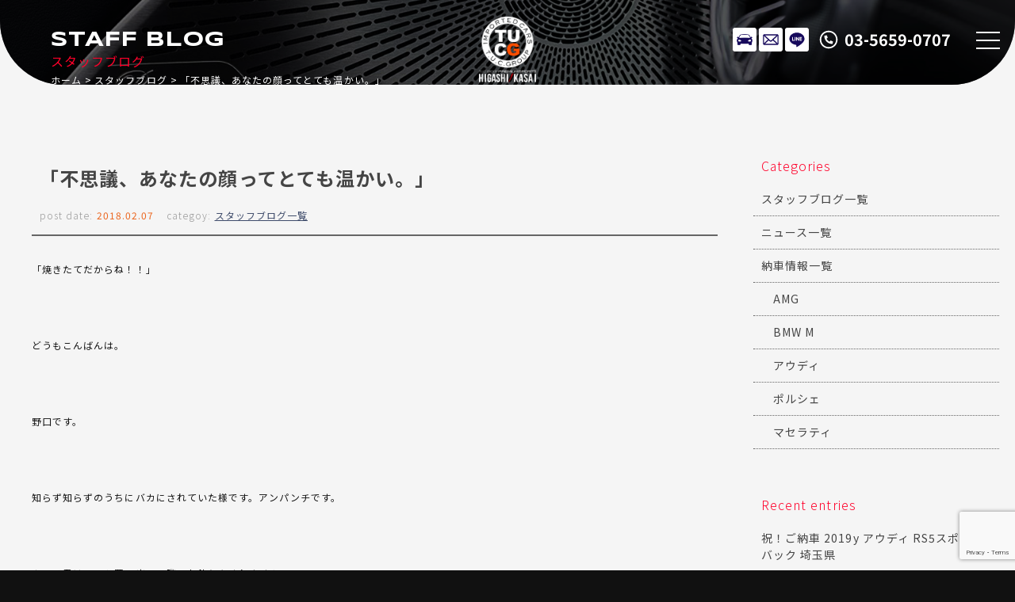

--- FILE ---
content_type: text/html; charset=UTF-8
request_url: https://www.tuc-higashikasai.com/archives/661
body_size: 12114
content:
<!doctype html>
<!--[if lt IE 7]>      <html class="no-js lt-ie9 lt-ie8 lt-ie7"> <![endif]-->
<!--[if IE 7]>         <html class="no-js lt-ie9 lt-ie8"> <![endif]-->
<!--[if IE 8]>         <html class="no-js lt-ie9"> <![endif]-->
<!--[if gt IE 8]><!-->
<html class="no-js">
<!--<![endif]-->

<head>

<!-- Google Tag Manager -->
<script>(function(w,d,s,l,i){w[l]=w[l]||[];w[l].push({'gtm.start':
new Date().getTime(),event:'gtm.js'});var f=d.getElementsByTagName(s)[0],
j=d.createElement(s),dl=l!='dataLayer'?'&l='+l:'';j.async=true;j.src=
'https://www.googletagmanager.com/gtm.js?id='+i+dl;f.parentNode.insertBefore(j,f);
})(window,document,'script','dataLayer','GTM-MRTXKK2X');</script>
<!-- End Google Tag Manager -->

<!-- Global site tag (gtag.js) - Google Analytics -->
<script async src="https://www.googletagmanager.com/gtag/js?id=UA-110387161-1"></script>
<script>
  window.dataLayer = window.dataLayer || [];
  function gtag(){dataLayer.push(arguments);}
  gtag('js', new Date());

  gtag('config', 'UA-110387161-1');
</script>

<meta charset="UTF-8">

<title>「不思議、あなたの顔ってとても温かい。」 | プレミアムスポーツ専門 T.U.C.GROUP東葛西店</title>
<meta name="description" content="TUCグループのプレミアムスポーツ専門店。AMG、BMW･Mシリーズ、ポルシェGT系、アウディS・RS、を都内最大級の屋内展示場にラインナップ。長期保証付き、オイル交換無料、納車無料などのアフターサポートも充実。東京都江戸川区。" />
<meta name="keywords" content="TUC,輸入車,専門店,AMG専門,BMW･M専門,アウディRS専門,ポルシェGT専門,中古車,ティーユーシー" />
<meta name="viewport" content="width=device-width">

<!-- Font setting -->
<link rel="preconnect" href="https://fonts.googleapis.com">
<link rel="preconnect" href="https://fonts.gstatic.com" crossorigin>
<link href="https://fonts.googleapis.com/css2?family=Noto+Sans+JP:wght@100..900&family=Syncopate:wght@400;700&display=swap" rel="stylesheet">
<link href="https://maxcdn.bootstrapcdn.com/font-awesome/4.7.0/css/font-awesome.min.css" rel="stylesheet">

<!-- Css setting -->
<link href="https://www.tuc-higashikasai.com/css/basic.css?1769095810" rel="stylesheet" type="text/css">
<link href="https://www.tuc-higashikasai.com/css/templates.css?1769095810" rel="stylesheet" type="text/css">
<link href="https://www.tuc-higashikasai.com/css/navigation_mobile.css?1769095810" rel="stylesheet" type="text/css">
<link href="https://www.tuc-higashikasai.com/css/contents.css?1769095810" rel="stylesheet" type="text/css">
<link href="https://www.tuc-higashikasai.com/css/contents2.css?1769095810" rel="stylesheet" type="text/css">

 

<meta name='robots' content='max-image-preview:large' />
<link rel='dns-prefetch' href='//static.addtoany.com' />
<link rel="alternate" title="oEmbed (JSON)" type="application/json+oembed" href="https://www.tuc-higashikasai.com/wp-json/oembed/1.0/embed?url=https%3A%2F%2Fwww.tuc-higashikasai.com%2Farchives%2F661" />
<link rel="alternate" title="oEmbed (XML)" type="text/xml+oembed" href="https://www.tuc-higashikasai.com/wp-json/oembed/1.0/embed?url=https%3A%2F%2Fwww.tuc-higashikasai.com%2Farchives%2F661&#038;format=xml" />
<style id='wp-img-auto-sizes-contain-inline-css' type='text/css'>
img:is([sizes=auto i],[sizes^="auto," i]){contain-intrinsic-size:3000px 1500px}
/*# sourceURL=wp-img-auto-sizes-contain-inline-css */
</style>
<style id='wp-emoji-styles-inline-css' type='text/css'>

	img.wp-smiley, img.emoji {
		display: inline !important;
		border: none !important;
		box-shadow: none !important;
		height: 1em !important;
		width: 1em !important;
		margin: 0 0.07em !important;
		vertical-align: -0.1em !important;
		background: none !important;
		padding: 0 !important;
	}
/*# sourceURL=wp-emoji-styles-inline-css */
</style>
<style id='wp-block-library-inline-css' type='text/css'>
:root{--wp-block-synced-color:#7a00df;--wp-block-synced-color--rgb:122,0,223;--wp-bound-block-color:var(--wp-block-synced-color);--wp-editor-canvas-background:#ddd;--wp-admin-theme-color:#007cba;--wp-admin-theme-color--rgb:0,124,186;--wp-admin-theme-color-darker-10:#006ba1;--wp-admin-theme-color-darker-10--rgb:0,107,160.5;--wp-admin-theme-color-darker-20:#005a87;--wp-admin-theme-color-darker-20--rgb:0,90,135;--wp-admin-border-width-focus:2px}@media (min-resolution:192dpi){:root{--wp-admin-border-width-focus:1.5px}}.wp-element-button{cursor:pointer}:root .has-very-light-gray-background-color{background-color:#eee}:root .has-very-dark-gray-background-color{background-color:#313131}:root .has-very-light-gray-color{color:#eee}:root .has-very-dark-gray-color{color:#313131}:root .has-vivid-green-cyan-to-vivid-cyan-blue-gradient-background{background:linear-gradient(135deg,#00d084,#0693e3)}:root .has-purple-crush-gradient-background{background:linear-gradient(135deg,#34e2e4,#4721fb 50%,#ab1dfe)}:root .has-hazy-dawn-gradient-background{background:linear-gradient(135deg,#faaca8,#dad0ec)}:root .has-subdued-olive-gradient-background{background:linear-gradient(135deg,#fafae1,#67a671)}:root .has-atomic-cream-gradient-background{background:linear-gradient(135deg,#fdd79a,#004a59)}:root .has-nightshade-gradient-background{background:linear-gradient(135deg,#330968,#31cdcf)}:root .has-midnight-gradient-background{background:linear-gradient(135deg,#020381,#2874fc)}:root{--wp--preset--font-size--normal:16px;--wp--preset--font-size--huge:42px}.has-regular-font-size{font-size:1em}.has-larger-font-size{font-size:2.625em}.has-normal-font-size{font-size:var(--wp--preset--font-size--normal)}.has-huge-font-size{font-size:var(--wp--preset--font-size--huge)}.has-text-align-center{text-align:center}.has-text-align-left{text-align:left}.has-text-align-right{text-align:right}.has-fit-text{white-space:nowrap!important}#end-resizable-editor-section{display:none}.aligncenter{clear:both}.items-justified-left{justify-content:flex-start}.items-justified-center{justify-content:center}.items-justified-right{justify-content:flex-end}.items-justified-space-between{justify-content:space-between}.screen-reader-text{border:0;clip-path:inset(50%);height:1px;margin:-1px;overflow:hidden;padding:0;position:absolute;width:1px;word-wrap:normal!important}.screen-reader-text:focus{background-color:#ddd;clip-path:none;color:#444;display:block;font-size:1em;height:auto;left:5px;line-height:normal;padding:15px 23px 14px;text-decoration:none;top:5px;width:auto;z-index:100000}html :where(.has-border-color){border-style:solid}html :where([style*=border-top-color]){border-top-style:solid}html :where([style*=border-right-color]){border-right-style:solid}html :where([style*=border-bottom-color]){border-bottom-style:solid}html :where([style*=border-left-color]){border-left-style:solid}html :where([style*=border-width]){border-style:solid}html :where([style*=border-top-width]){border-top-style:solid}html :where([style*=border-right-width]){border-right-style:solid}html :where([style*=border-bottom-width]){border-bottom-style:solid}html :where([style*=border-left-width]){border-left-style:solid}html :where(img[class*=wp-image-]){height:auto;max-width:100%}:where(figure){margin:0 0 1em}html :where(.is-position-sticky){--wp-admin--admin-bar--position-offset:var(--wp-admin--admin-bar--height,0px)}@media screen and (max-width:600px){html :where(.is-position-sticky){--wp-admin--admin-bar--position-offset:0px}}

/*# sourceURL=wp-block-library-inline-css */
</style><style id='global-styles-inline-css' type='text/css'>
:root{--wp--preset--aspect-ratio--square: 1;--wp--preset--aspect-ratio--4-3: 4/3;--wp--preset--aspect-ratio--3-4: 3/4;--wp--preset--aspect-ratio--3-2: 3/2;--wp--preset--aspect-ratio--2-3: 2/3;--wp--preset--aspect-ratio--16-9: 16/9;--wp--preset--aspect-ratio--9-16: 9/16;--wp--preset--color--black: #000000;--wp--preset--color--cyan-bluish-gray: #abb8c3;--wp--preset--color--white: #ffffff;--wp--preset--color--pale-pink: #f78da7;--wp--preset--color--vivid-red: #cf2e2e;--wp--preset--color--luminous-vivid-orange: #ff6900;--wp--preset--color--luminous-vivid-amber: #fcb900;--wp--preset--color--light-green-cyan: #7bdcb5;--wp--preset--color--vivid-green-cyan: #00d084;--wp--preset--color--pale-cyan-blue: #8ed1fc;--wp--preset--color--vivid-cyan-blue: #0693e3;--wp--preset--color--vivid-purple: #9b51e0;--wp--preset--gradient--vivid-cyan-blue-to-vivid-purple: linear-gradient(135deg,rgb(6,147,227) 0%,rgb(155,81,224) 100%);--wp--preset--gradient--light-green-cyan-to-vivid-green-cyan: linear-gradient(135deg,rgb(122,220,180) 0%,rgb(0,208,130) 100%);--wp--preset--gradient--luminous-vivid-amber-to-luminous-vivid-orange: linear-gradient(135deg,rgb(252,185,0) 0%,rgb(255,105,0) 100%);--wp--preset--gradient--luminous-vivid-orange-to-vivid-red: linear-gradient(135deg,rgb(255,105,0) 0%,rgb(207,46,46) 100%);--wp--preset--gradient--very-light-gray-to-cyan-bluish-gray: linear-gradient(135deg,rgb(238,238,238) 0%,rgb(169,184,195) 100%);--wp--preset--gradient--cool-to-warm-spectrum: linear-gradient(135deg,rgb(74,234,220) 0%,rgb(151,120,209) 20%,rgb(207,42,186) 40%,rgb(238,44,130) 60%,rgb(251,105,98) 80%,rgb(254,248,76) 100%);--wp--preset--gradient--blush-light-purple: linear-gradient(135deg,rgb(255,206,236) 0%,rgb(152,150,240) 100%);--wp--preset--gradient--blush-bordeaux: linear-gradient(135deg,rgb(254,205,165) 0%,rgb(254,45,45) 50%,rgb(107,0,62) 100%);--wp--preset--gradient--luminous-dusk: linear-gradient(135deg,rgb(255,203,112) 0%,rgb(199,81,192) 50%,rgb(65,88,208) 100%);--wp--preset--gradient--pale-ocean: linear-gradient(135deg,rgb(255,245,203) 0%,rgb(182,227,212) 50%,rgb(51,167,181) 100%);--wp--preset--gradient--electric-grass: linear-gradient(135deg,rgb(202,248,128) 0%,rgb(113,206,126) 100%);--wp--preset--gradient--midnight: linear-gradient(135deg,rgb(2,3,129) 0%,rgb(40,116,252) 100%);--wp--preset--font-size--small: 13px;--wp--preset--font-size--medium: 20px;--wp--preset--font-size--large: 36px;--wp--preset--font-size--x-large: 42px;--wp--preset--spacing--20: 0.44rem;--wp--preset--spacing--30: 0.67rem;--wp--preset--spacing--40: 1rem;--wp--preset--spacing--50: 1.5rem;--wp--preset--spacing--60: 2.25rem;--wp--preset--spacing--70: 3.38rem;--wp--preset--spacing--80: 5.06rem;--wp--preset--shadow--natural: 6px 6px 9px rgba(0, 0, 0, 0.2);--wp--preset--shadow--deep: 12px 12px 50px rgba(0, 0, 0, 0.4);--wp--preset--shadow--sharp: 6px 6px 0px rgba(0, 0, 0, 0.2);--wp--preset--shadow--outlined: 6px 6px 0px -3px rgb(255, 255, 255), 6px 6px rgb(0, 0, 0);--wp--preset--shadow--crisp: 6px 6px 0px rgb(0, 0, 0);}:where(.is-layout-flex){gap: 0.5em;}:where(.is-layout-grid){gap: 0.5em;}body .is-layout-flex{display: flex;}.is-layout-flex{flex-wrap: wrap;align-items: center;}.is-layout-flex > :is(*, div){margin: 0;}body .is-layout-grid{display: grid;}.is-layout-grid > :is(*, div){margin: 0;}:where(.wp-block-columns.is-layout-flex){gap: 2em;}:where(.wp-block-columns.is-layout-grid){gap: 2em;}:where(.wp-block-post-template.is-layout-flex){gap: 1.25em;}:where(.wp-block-post-template.is-layout-grid){gap: 1.25em;}.has-black-color{color: var(--wp--preset--color--black) !important;}.has-cyan-bluish-gray-color{color: var(--wp--preset--color--cyan-bluish-gray) !important;}.has-white-color{color: var(--wp--preset--color--white) !important;}.has-pale-pink-color{color: var(--wp--preset--color--pale-pink) !important;}.has-vivid-red-color{color: var(--wp--preset--color--vivid-red) !important;}.has-luminous-vivid-orange-color{color: var(--wp--preset--color--luminous-vivid-orange) !important;}.has-luminous-vivid-amber-color{color: var(--wp--preset--color--luminous-vivid-amber) !important;}.has-light-green-cyan-color{color: var(--wp--preset--color--light-green-cyan) !important;}.has-vivid-green-cyan-color{color: var(--wp--preset--color--vivid-green-cyan) !important;}.has-pale-cyan-blue-color{color: var(--wp--preset--color--pale-cyan-blue) !important;}.has-vivid-cyan-blue-color{color: var(--wp--preset--color--vivid-cyan-blue) !important;}.has-vivid-purple-color{color: var(--wp--preset--color--vivid-purple) !important;}.has-black-background-color{background-color: var(--wp--preset--color--black) !important;}.has-cyan-bluish-gray-background-color{background-color: var(--wp--preset--color--cyan-bluish-gray) !important;}.has-white-background-color{background-color: var(--wp--preset--color--white) !important;}.has-pale-pink-background-color{background-color: var(--wp--preset--color--pale-pink) !important;}.has-vivid-red-background-color{background-color: var(--wp--preset--color--vivid-red) !important;}.has-luminous-vivid-orange-background-color{background-color: var(--wp--preset--color--luminous-vivid-orange) !important;}.has-luminous-vivid-amber-background-color{background-color: var(--wp--preset--color--luminous-vivid-amber) !important;}.has-light-green-cyan-background-color{background-color: var(--wp--preset--color--light-green-cyan) !important;}.has-vivid-green-cyan-background-color{background-color: var(--wp--preset--color--vivid-green-cyan) !important;}.has-pale-cyan-blue-background-color{background-color: var(--wp--preset--color--pale-cyan-blue) !important;}.has-vivid-cyan-blue-background-color{background-color: var(--wp--preset--color--vivid-cyan-blue) !important;}.has-vivid-purple-background-color{background-color: var(--wp--preset--color--vivid-purple) !important;}.has-black-border-color{border-color: var(--wp--preset--color--black) !important;}.has-cyan-bluish-gray-border-color{border-color: var(--wp--preset--color--cyan-bluish-gray) !important;}.has-white-border-color{border-color: var(--wp--preset--color--white) !important;}.has-pale-pink-border-color{border-color: var(--wp--preset--color--pale-pink) !important;}.has-vivid-red-border-color{border-color: var(--wp--preset--color--vivid-red) !important;}.has-luminous-vivid-orange-border-color{border-color: var(--wp--preset--color--luminous-vivid-orange) !important;}.has-luminous-vivid-amber-border-color{border-color: var(--wp--preset--color--luminous-vivid-amber) !important;}.has-light-green-cyan-border-color{border-color: var(--wp--preset--color--light-green-cyan) !important;}.has-vivid-green-cyan-border-color{border-color: var(--wp--preset--color--vivid-green-cyan) !important;}.has-pale-cyan-blue-border-color{border-color: var(--wp--preset--color--pale-cyan-blue) !important;}.has-vivid-cyan-blue-border-color{border-color: var(--wp--preset--color--vivid-cyan-blue) !important;}.has-vivid-purple-border-color{border-color: var(--wp--preset--color--vivid-purple) !important;}.has-vivid-cyan-blue-to-vivid-purple-gradient-background{background: var(--wp--preset--gradient--vivid-cyan-blue-to-vivid-purple) !important;}.has-light-green-cyan-to-vivid-green-cyan-gradient-background{background: var(--wp--preset--gradient--light-green-cyan-to-vivid-green-cyan) !important;}.has-luminous-vivid-amber-to-luminous-vivid-orange-gradient-background{background: var(--wp--preset--gradient--luminous-vivid-amber-to-luminous-vivid-orange) !important;}.has-luminous-vivid-orange-to-vivid-red-gradient-background{background: var(--wp--preset--gradient--luminous-vivid-orange-to-vivid-red) !important;}.has-very-light-gray-to-cyan-bluish-gray-gradient-background{background: var(--wp--preset--gradient--very-light-gray-to-cyan-bluish-gray) !important;}.has-cool-to-warm-spectrum-gradient-background{background: var(--wp--preset--gradient--cool-to-warm-spectrum) !important;}.has-blush-light-purple-gradient-background{background: var(--wp--preset--gradient--blush-light-purple) !important;}.has-blush-bordeaux-gradient-background{background: var(--wp--preset--gradient--blush-bordeaux) !important;}.has-luminous-dusk-gradient-background{background: var(--wp--preset--gradient--luminous-dusk) !important;}.has-pale-ocean-gradient-background{background: var(--wp--preset--gradient--pale-ocean) !important;}.has-electric-grass-gradient-background{background: var(--wp--preset--gradient--electric-grass) !important;}.has-midnight-gradient-background{background: var(--wp--preset--gradient--midnight) !important;}.has-small-font-size{font-size: var(--wp--preset--font-size--small) !important;}.has-medium-font-size{font-size: var(--wp--preset--font-size--medium) !important;}.has-large-font-size{font-size: var(--wp--preset--font-size--large) !important;}.has-x-large-font-size{font-size: var(--wp--preset--font-size--x-large) !important;}
/*# sourceURL=global-styles-inline-css */
</style>

<style id='classic-theme-styles-inline-css' type='text/css'>
/*! This file is auto-generated */
.wp-block-button__link{color:#fff;background-color:#32373c;border-radius:9999px;box-shadow:none;text-decoration:none;padding:calc(.667em + 2px) calc(1.333em + 2px);font-size:1.125em}.wp-block-file__button{background:#32373c;color:#fff;text-decoration:none}
/*# sourceURL=/wp-includes/css/classic-themes.min.css */
</style>
<link rel='stylesheet' id='contact-form-7-css' href='https://www.tuc-higashikasai.com/wordpress/wp-content/plugins/contact-form-7/includes/css/styles.css?ver=6.0.6' type='text/css' media='all' />
<link rel='stylesheet' id='dashicons-css' href='https://www.tuc-higashikasai.com/wordpress/wp-includes/css/dashicons.min.css?ver=6.9' type='text/css' media='all' />
<link rel='stylesheet' id='themename-style-css' href='https://www.tuc-higashikasai.com/wordpress/wp-content/themes/tuc-higashikasai-2024/style.css?ver=1.0' type='text/css' media='all' />
<link rel='stylesheet' id='addtoany-css' href='https://www.tuc-higashikasai.com/wordpress/wp-content/plugins/add-to-any/addtoany.min.css?ver=1.16' type='text/css' media='all' />
<script type="text/javascript" id="addtoany-core-js-before">
/* <![CDATA[ */
window.a2a_config=window.a2a_config||{};a2a_config.callbacks=[];a2a_config.overlays=[];a2a_config.templates={};a2a_localize = {
	Share: "共有",
	Save: "ブックマーク",
	Subscribe: "購読",
	Email: "メール",
	Bookmark: "ブックマーク",
	ShowAll: "すべて表示する",
	ShowLess: "小さく表示する",
	FindServices: "サービスを探す",
	FindAnyServiceToAddTo: "追加するサービスを今すぐ探す",
	PoweredBy: "Powered by",
	ShareViaEmail: "メールでシェアする",
	SubscribeViaEmail: "メールで購読する",
	BookmarkInYourBrowser: "ブラウザにブックマーク",
	BookmarkInstructions: "このページをブックマークするには、 Ctrl+D または \u2318+D を押下。",
	AddToYourFavorites: "お気に入りに追加",
	SendFromWebOrProgram: "任意のメールアドレスまたはメールプログラムから送信",
	EmailProgram: "メールプログラム",
	More: "詳細&#8230;",
	ThanksForSharing: "共有ありがとうございます !",
	ThanksForFollowing: "フォローありがとうございます !"
};


//# sourceURL=addtoany-core-js-before
/* ]]> */
</script>
<script type="text/javascript" defer src="https://static.addtoany.com/menu/page.js" id="addtoany-core-js"></script>
<script type="text/javascript" src="https://www.tuc-higashikasai.com/wordpress/wp-includes/js/jquery/jquery.min.js?ver=3.7.1" id="jquery-core-js"></script>
<script type="text/javascript" src="https://www.tuc-higashikasai.com/wordpress/wp-includes/js/jquery/jquery-migrate.min.js?ver=3.4.1" id="jquery-migrate-js"></script>
<script type="text/javascript" defer src="https://www.tuc-higashikasai.com/wordpress/wp-content/plugins/add-to-any/addtoany.min.js?ver=1.1" id="addtoany-jquery-js"></script>
<link rel="https://api.w.org/" href="https://www.tuc-higashikasai.com/wp-json/" /><link rel="alternate" title="JSON" type="application/json" href="https://www.tuc-higashikasai.com/wp-json/wp/v2/posts/661" /><link rel="EditURI" type="application/rsd+xml" title="RSD" href="https://www.tuc-higashikasai.com/wordpress/xmlrpc.php?rsd" />
<meta name="generator" content="WordPress 6.9" />
<link rel="canonical" href="https://www.tuc-higashikasai.com/archives/661" />
<link rel='shortlink' href='https://www.tuc-higashikasai.com/?p=661' />

</head>

<body>

<!-- Google Tag Manager (noscript) -->
<noscript><iframe src="https://www.googletagmanager.com/ns.html?id=GTM-MRTXKK2X"
height="0" width="0" style="display:none;visibility:hidden"></iframe></noscript>
<!-- End Google Tag Manager (noscript) -->

<!-- Wrapper -->
<section id="wrapper" class="cf">

<!-- Header -->
<!-- Header -->
<header class="cf">
<figure><a href="https://www.tuc-higashikasai.com/"><img src="https://www.tuc-higashikasai.com/img/header/logo_v_w.svg" alt="T.U.C.GROUP 東葛西"></a></figure>
</header>
<!--/Header -->

<!-- Icons -->
<ul class="contactbar">
<li class="cb-stock"><a href="https://www.tuc-higashikasai.com/stock">在庫リスト</a></li>
<li class="cb-mail"><a href="https://www.tuc-higashikasai.com/contact">メールでのお問い合わせ</a></li>
<li class="cb-line"><a href="https://lin.ee/bWtAaFd" target="_blank">LINE</a></li>
<li class="cb-tel"><a href="tel:0356590707">03-5659-0707</a></li>
</ul>
<!-- Icons -->

<!-- Menu botton -->
<div class="menubn">
<span></span>
<span></span>
<span></span>
</div>

<!--　Menu -->
<div class="globalmenu cf">

<!-- PC Menu -->
<nav class="pcmenu">
<ul>
<li><a href="https://www.tuc-higashikasai.com/stock"><span>在庫リスト</span>STOCK LIST</a></li>
<li><a href="https://airrsv.net/higashikasai-yoyaku/calendar" target="_blank"><span>オイル交換予約</span>OIL CHANGE</a></li>
<li><a href="https://www.tuc-higashikasai.com/archives/category/news"><span>ニュース</span>NEWS</a></li>
<li><a href="https://www.tuc-higashikasai.com/archives/category/blog_nousha"><span>納車ブログ</span>CONTRACT BLOG</a></li>
<li><a href="https://www.tuc-higashikasai.com/archives/category/blog_staff"><span>スタッフブログ</span>STAFF BLOG</a></li>
<li><a href="https://www.tuc-higashikasai.com/shopinfo"><span>店舗紹介</span>INTRODUCTION</a></li>
<li><a href="https://www.tuc-higashikasai.com/access"><span>アクセスマップ</span>ACCESS</a></li>
<li><a href="https://www.tuc-higashikasai.com/staff"><span>スタッフ紹介</span>STAFF PROFILE</a></li>
<li><a href="https://www.tuc-higashikasai.com/tuc"><span>TUCとは？</span>ABOUT TUC</a></li>
<li><a href="https://www.tuc-higashikasai.com/warranty_service"><span>保証＆サービス</span>OUR SERVICE</a></li>
<li><a href="https://www.tuc-higashikasai.com/delivery"><span>全国納車</span>DELIVERY</a></li>
<li><a href="https://www.tuc-higashikasai.com/special_service"><span>特別作業について</span>SPECIAL SERVICE</a></li>
<li><a href="https://www.tuc-higashikasai.com/order_service"><span>オーダーサービス</span>ORDER</a></li>
<li><a href="https://www.tuc-higashikasai.com/insurance"><span>自動車保険</span>INSURANCE</a></li>
<li><a href="https://www.tuc-higashikasai.com/trade"><span>買取無料査定</span>TRADE IN</a></li>
<li><a href="https://recruit.tucgroup.co.jp/" target="_blank" rel="noopener"><span>リクルート</span>RECRUIT</a></li>
<li><a href="https://www.tuc-higashikasai.com/company"><span>会社概要</span>OUTLINE</a></li>
<li><a href="https://www.tuc-higashikasai.com/privacy"><span>プライバシー</span>PRIVACY POLICY</a></li>
<li><a href="https://www.tuc-higashikasai.com/contact"><span>お問い合わせ</span>CONTACT US</a></li>
<li><a href="https://www.tuc-higashikasai.com/information"><span>通販法・特定商取引</span>AGREEMENT</a></li>
</ul>
</nav>
<!--/PC Menu -->

<!--Mobile Menu-->
<nav class="navmenu" role="navigation">
<div class="mobmenu2">
<ul class="cf">
<li><a href="https://www.tuc-higashikasai.com/stock"><span>STOCK LIST</span>在庫リスト</a></li>
<li><a href="https://airrsv.net/higashikasai-yoyaku/calendar" target="_blank"><span>OIL CHANGE</span>オイル交換予約</a></li>
</ul>
</div>
<div class="mobmenu cf">
<p class="sm_bn"><span>UPDATE INFO.</span>更新情報</p>
<ul class="cf m_submenu">
<li><a href="https://www.tuc-higashikasai.com/archives/category/news"><span>NEWS</span>ニュース</a></li>
<li><a href="https://www.tuc-higashikasai.com/archives/category/blog_nousha"><span>CONTRACT BLOG</span>納車ブログ</a></li>
<li><a href="https://www.tuc-higashikasai.com/archives/category/blog_staff"><span>STAFF BLOG</span>スタッフブログ</a></li>
</ul>
<p class="sm_bn"><span>SHOP INFO.</span>店舗情報</p>
<ul class="cf m_submenu">
<li><a href="https://www.tuc-higashikasai.com/shopinfo"><span>INTRODUCTION</span>店舗紹介</a></li>
<li><a href="https://www.tuc-higashikasai.com/access"><span>ACCESS</span>アクセスマップ</a></li>
<li><a href="https://www.tuc-higashikasai.com/staff"><span>STAFF PROFILE</span>スタッフ紹介</a></li>
<li><a href="https://www.tuc-higashikasai.com/tuc"><span>ABOUT T.U.C</span>TUCとは？</a></li>
</ul>
<p class="sm_bn"><span>WARRANTY&amp;SERVICE</span>保証＆サービス</p>
<ul class="cf m_submenu">
<li><a href="https://www.tuc-higashikasai.com/warranty_service"><span>OUR SERVICE</span>保証＆サービス</a></li>
<li><a href="https://www.tuc-higashikasai.com/delivery"><span>DELIVERY</span>全国納車</a></li>
<li><a href="https://www.tuc-higashikasai.com/special_service"><span>SPECIAL SERVICE</span>特別作業について</a></li>
<li><a href="https://www.tuc-higashikasai.com/order_service"><span>ORDER</span>オーダーサービス</a></li>
<li><a href="https://www.tuc-higashikasai.com/insurance"><span>INSURANCE</span>自動車保険</a></li>
<li><a href="https://www.tuc-higashikasai.com/trade"><span>TRADE IN</span>買取無料査定</a></li>
</ul>
</div>
<div class="mobmenu2">
<ul class="cf">
<li><a href="#https://recruit.tucgroup.co.jp/" target="_blank" rel="noopener"><span>RECRUIT</span>リクルート</a></li>
</ul>
</div>
<div class="mobmenu cf">
<p class="sm_bn"><span>COMPANY</span>会社紹介</p>
<ul class="cf m_submenu">
<li><a href="https://www.tuc-higashikasai.com/company"><span>OUTLINE</span>会社概要</a></li>
<li><a href="https://www.tuc-higashikasai.com/privacy"><span>PRIVACY POLICY</span>プライバシー</a></li>
<li><a href="https://www.tuc-higashikasai.com/contact"><span>CONTACT US</span>お問い合わせ</a></li>
<li><a href="https://www.tuc-higashikasai.com/information"><span>AGREEMENT</span>通販法・特定商取引</a></li>
</ul>
</div>
</nav>
<!--/Mobile menu-->

</div>
<!--/Menu -->
<!-- /Header -->
  
<!-- Pagetitle-->
<section class="pagetitle pt-blog_staff">
<div class="ptcov">
<div class="ptcc">
<h2>スタッフブログ</h2>
<p>STAFF BLOG</p>
<ul>
<li><a href="https://www.tuc-higashikasai.com/">ホーム</a></li>
<li><a href="https://www.tuc-higashikasai.com/archives/category/blog_staff">スタッフブログ</a></li>
<li class="posttitle">「不思議、あなたの顔ってとても温かい。」</li>
</ul>
</div>
</div>
</section>
<!-- Pagetitle-->

<!-- Main -->
<main>

<!-- Container -->
<section class="contentsmain nomstyle">

<!-- Conttents -->
<section class="mmcc mmcc-post cf">

<div id="mmbody" class="cf">

<div id="mcleft">

    <article class="post cf">
    <div class="entry cf">
      <h2 class="title">「不思議、あなたの顔ってとても温かい。」</h2>
      <div class="blog_info cf">
        <ul>
          <li class="cal">post date:&nbsp;<strong>2018.02.07</strong></li>
          <li class="cat">categoy:&nbsp;<strong><a href="https://www.tuc-higashikasai.com/archives/category/blog_staff" rel="category tag">スタッフブログ一覧</a></strong></li>
        </ul>
      </div>
      <p>「焼きたてだからね！！」</p>
<p>&nbsp;</p>
<p>どうもこんばんは。</p>
<p>&nbsp;</p>
<p>野口です。</p>
<p>&nbsp;</p>
<p>知らず知らずのうちにバカにされていた様です。アンパンチです。</p>
<p>&nbsp;</p>
<p>カモメ君はいつも買い出しの際のお釣りをくれません。</p>
<p>&nbsp;</p>
<p>先日にいたっては『返しましたよ！机に置いときました！』</p>
<p>&nbsp;</p>
<p>とか嘘ついてきやがりました。</p>
<p>&nbsp;</p>
<p>でも先日カモメ君の師匠である葛西本店N村先輩が焼肉をおごってくれました。</p>
<p>&nbsp;</p>
<p>ごちそー様ですた。</p>
<p>&nbsp;</p>
<p>どん</p>
<p>&nbsp;</p>
<p><img fetchpriority="high" decoding="async" class="aligncenter size-full wp-image-665" src="https://www.tuc-higashikasai.com/wordpress/wp-content/uploads/2018/02/485421ef2848df864ea0541d8d1a988d.jpg" alt="" width="767" height="1024" srcset="https://www.tuc-higashikasai.com/wordpress/wp-content/uploads/2018/02/485421ef2848df864ea0541d8d1a988d.jpg 767w, https://www.tuc-higashikasai.com/wordpress/wp-content/uploads/2018/02/485421ef2848df864ea0541d8d1a988d-300x401.jpg 300w" sizes="(max-width: 767px) 100vw, 767px" /></p>
<p>&nbsp;</p>
<p>本日は初午ですよ～。という事で、我が家オリジナルせんべいです。</p>
<p>&nbsp;</p>
<p>仕事がら、正月が終わると餅が大量にあまりますので</p>
<p>せんべいに加工して配っております。おいなりさんもふるまっちゃいます。</p>
<p>&nbsp;</p>
<p>初午が分からない方はgoogle先生に聞くかお近くの神社へ足をお運びください。</p>
<p>&nbsp;</p>
<p>お賽銭を忘れずに♪</p>
<p>&nbsp;</p>
<p>最後は我が家のアイドル、ココさんの写真でお別れです。</p>
<p>&nbsp;</p>
<p><img decoding="async" class="aligncenter size-full wp-image-666" src="https://www.tuc-higashikasai.com/wordpress/wp-content/uploads/2018/02/b4106e62feea35a90765b7374698d0e4.jpg" alt="" width="767" height="1024" srcset="https://www.tuc-higashikasai.com/wordpress/wp-content/uploads/2018/02/b4106e62feea35a90765b7374698d0e4.jpg 767w, https://www.tuc-higashikasai.com/wordpress/wp-content/uploads/2018/02/b4106e62feea35a90765b7374698d0e4-300x401.jpg 300w" sizes="(max-width: 767px) 100vw, 767px" /></p>
<p>&nbsp;</p>
<p>&nbsp;</p>
<p>なんてかわいいんだ、、、</p>
<p>&nbsp;</p>
<p>田村さんが、ティーカッププードルの事をマグカップヌードルと言ってました。</p>
<p>※ココさんはティーカッププードルではないです。</p>
<p>&nbsp;</p>
<p>ラーメンの話だと思って聞いてる僕と、犬の話をしてると思って話してる田村さんとは</p>
<p>&nbsp;</p>
<p>話が交わるはずもありませんでした。残念。</p>
<p>&nbsp;</p>
<p>ではでは。</p>
<p>&nbsp;</p>
<p>野口でった。</p>
<p>&nbsp;</p>
<p>&nbsp;</p>
<p>&nbsp;</p>
<p>&nbsp;</p>
<p>&nbsp;</p>
<p>&nbsp;</p>
<p>&nbsp;</p>
<p>&nbsp;</p>
<p>&nbsp;</p>
<p>&nbsp;</p>
<p>&nbsp;</p>
<div class="addtoany_share_save_container addtoany_content addtoany_content_bottom"><div class="a2a_kit a2a_kit_size_32 addtoany_list" data-a2a-url="https://www.tuc-higashikasai.com/archives/661" data-a2a-title="「不思議、あなたの顔ってとても温かい。」"><a class="a2a_button_facebook" href="https://www.addtoany.com/add_to/facebook?linkurl=https%3A%2F%2Fwww.tuc-higashikasai.com%2Farchives%2F661&amp;linkname=%E3%80%8C%E4%B8%8D%E6%80%9D%E8%AD%B0%E3%80%81%E3%81%82%E3%81%AA%E3%81%9F%E3%81%AE%E9%A1%94%E3%81%A3%E3%81%A6%E3%81%A8%E3%81%A6%E3%82%82%E6%B8%A9%E3%81%8B%E3%81%84%E3%80%82%E3%80%8D" title="Facebook" rel="nofollow noopener" target="_blank"></a><a class="a2a_button_twitter" href="https://www.addtoany.com/add_to/twitter?linkurl=https%3A%2F%2Fwww.tuc-higashikasai.com%2Farchives%2F661&amp;linkname=%E3%80%8C%E4%B8%8D%E6%80%9D%E8%AD%B0%E3%80%81%E3%81%82%E3%81%AA%E3%81%9F%E3%81%AE%E9%A1%94%E3%81%A3%E3%81%A6%E3%81%A8%E3%81%A6%E3%82%82%E6%B8%A9%E3%81%8B%E3%81%84%E3%80%82%E3%80%8D" title="Twitter" rel="nofollow noopener" target="_blank"></a><a class="a2a_button_line" href="https://www.addtoany.com/add_to/line?linkurl=https%3A%2F%2Fwww.tuc-higashikasai.com%2Farchives%2F661&amp;linkname=%E3%80%8C%E4%B8%8D%E6%80%9D%E8%AD%B0%E3%80%81%E3%81%82%E3%81%AA%E3%81%9F%E3%81%AE%E9%A1%94%E3%81%A3%E3%81%A6%E3%81%A8%E3%81%A6%E3%82%82%E6%B8%A9%E3%81%8B%E3%81%84%E3%80%82%E3%80%8D" title="Line" rel="nofollow noopener" target="_blank"></a></div></div>    </div>
  </article>
    
  <div class="nav-below cf">
    <span class="nav-previous"><a href="https://www.tuc-higashikasai.com/archives/657" rel="prev"><i class="fa fa-angle-double-left"></i> 前の記事</a></span>
    <span class="nav-next"><a href="https://www.tuc-higashikasai.com/archives/588" rel="next">次の記事 <i class="fa fa-angle-double-right"></i></a></span>
  </div>
  

</div>

<div id="mcright">
<div class="widget-area">
<ul>
<li id="categories-2" class="widget-container cf widget_categories"><h3 class="widget-title">Categories</h3>
			<ul>
					<li class="cat-item cat-item-2"><a href="https://www.tuc-higashikasai.com/archives/category/blog_staff">スタッフブログ一覧</a>
</li>
	<li class="cat-item cat-item-1"><a href="https://www.tuc-higashikasai.com/archives/category/news">ニュース一覧</a>
</li>
	<li class="cat-item cat-item-3"><a href="https://www.tuc-higashikasai.com/archives/category/blog_nousha">納車情報一覧</a>
<ul class='children'>
	<li class="cat-item cat-item-4"><a href="https://www.tuc-higashikasai.com/archives/category/blog_nousha/amg">AMG</a>
</li>
	<li class="cat-item cat-item-5"><a href="https://www.tuc-higashikasai.com/archives/category/blog_nousha/bmw-m">BMW M</a>
</li>
	<li class="cat-item cat-item-7"><a href="https://www.tuc-higashikasai.com/archives/category/blog_nousha/audi">アウディ</a>
</li>
	<li class="cat-item cat-item-6"><a href="https://www.tuc-higashikasai.com/archives/category/blog_nousha/porche">ポルシェ</a>
</li>
	<li class="cat-item cat-item-16"><a href="https://www.tuc-higashikasai.com/archives/category/blog_nousha/%e3%83%9e%e3%82%bb%e3%83%a9%e3%83%86%e3%82%a3">マセラティ</a>
</li>
</ul>
</li>
			</ul>

			</li>
		<li id="recent-posts-2" class="widget-container cf widget_recent_entries">
		<h3 class="widget-title">Recent entries</h3>
		<ul>
											<li>
					<a href="https://www.tuc-higashikasai.com/archives/18082">祝！ご納車 2019y アウディ RS5スポーツバック 埼玉県</a>
									</li>
											<li>
					<a href="https://www.tuc-higashikasai.com/archives/18030">FR車で酸ヶ湯温泉②</a>
									</li>
											<li>
					<a href="https://www.tuc-higashikasai.com/archives/18076">ホームタウン</a>
									</li>
											<li>
					<a href="https://www.tuc-higashikasai.com/archives/18072">AIのチカラ</a>
									</li>
											<li>
					<a href="https://www.tuc-higashikasai.com/archives/18062">久しぶりの感動</a>
									</li>
					</ul>

		</li><li id="calendar-2" class="widget-container cf widget_calendar"><div id="calendar_wrap" class="calendar_wrap"><table id="wp-calendar" class="wp-calendar-table">
	<caption>2026年1月</caption>
	<thead>
	<tr>
		<th scope="col" aria-label="月曜日">月</th>
		<th scope="col" aria-label="火曜日">火</th>
		<th scope="col" aria-label="水曜日">水</th>
		<th scope="col" aria-label="木曜日">木</th>
		<th scope="col" aria-label="金曜日">金</th>
		<th scope="col" aria-label="土曜日">土</th>
		<th scope="col" aria-label="日曜日">日</th>
	</tr>
	</thead>
	<tbody>
	<tr>
		<td colspan="3" class="pad">&nbsp;</td><td>1</td><td>2</td><td>3</td><td><a href="https://www.tuc-higashikasai.com/archives/date/2026/01/04" aria-label="2026年1月4日 に投稿を公開">4</a></td>
	</tr>
	<tr>
		<td><a href="https://www.tuc-higashikasai.com/archives/date/2026/01/05" aria-label="2026年1月5日 に投稿を公開">5</a></td><td>6</td><td><a href="https://www.tuc-higashikasai.com/archives/date/2026/01/07" aria-label="2026年1月7日 に投稿を公開">7</a></td><td><a href="https://www.tuc-higashikasai.com/archives/date/2026/01/08" aria-label="2026年1月8日 に投稿を公開">8</a></td><td>9</td><td>10</td><td>11</td>
	</tr>
	<tr>
		<td><a href="https://www.tuc-higashikasai.com/archives/date/2026/01/12" aria-label="2026年1月12日 に投稿を公開">12</a></td><td>13</td><td>14</td><td><a href="https://www.tuc-higashikasai.com/archives/date/2026/01/15" aria-label="2026年1月15日 に投稿を公開">15</a></td><td>16</td><td>17</td><td>18</td>
	</tr>
	<tr>
		<td><a href="https://www.tuc-higashikasai.com/archives/date/2026/01/19" aria-label="2026年1月19日 に投稿を公開">19</a></td><td>20</td><td><a href="https://www.tuc-higashikasai.com/archives/date/2026/01/21" aria-label="2026年1月21日 に投稿を公開">21</a></td><td><a href="https://www.tuc-higashikasai.com/archives/date/2026/01/22" aria-label="2026年1月22日 に投稿を公開">22</a></td><td id="today">23</td><td>24</td><td>25</td>
	</tr>
	<tr>
		<td>26</td><td>27</td><td>28</td><td>29</td><td>30</td><td>31</td>
		<td class="pad" colspan="1">&nbsp;</td>
	</tr>
	</tbody>
	</table><nav aria-label="前と次の月" class="wp-calendar-nav">
		<span class="wp-calendar-nav-prev"><a href="https://www.tuc-higashikasai.com/archives/date/2025/12">&laquo; 12月</a></span>
		<span class="pad">&nbsp;</span>
		<span class="wp-calendar-nav-next">&nbsp;</span>
	</nav></div></li><li id="archives-2" class="widget-container cf widget_archive"><h3 class="widget-title">Archives</h3>
			<ul>
					<li><a href='https://www.tuc-higashikasai.com/archives/date/2026/01'>2026年1月</a></li>
	<li><a href='https://www.tuc-higashikasai.com/archives/date/2025/12'>2025年12月</a></li>
	<li><a href='https://www.tuc-higashikasai.com/archives/date/2025/11'>2025年11月</a></li>
	<li><a href='https://www.tuc-higashikasai.com/archives/date/2025/10'>2025年10月</a></li>
	<li><a href='https://www.tuc-higashikasai.com/archives/date/2025/09'>2025年9月</a></li>
	<li><a href='https://www.tuc-higashikasai.com/archives/date/2025/08'>2025年8月</a></li>
	<li><a href='https://www.tuc-higashikasai.com/archives/date/2025/07'>2025年7月</a></li>
	<li><a href='https://www.tuc-higashikasai.com/archives/date/2025/06'>2025年6月</a></li>
	<li><a href='https://www.tuc-higashikasai.com/archives/date/2025/05'>2025年5月</a></li>
	<li><a href='https://www.tuc-higashikasai.com/archives/date/2025/04'>2025年4月</a></li>
	<li><a href='https://www.tuc-higashikasai.com/archives/date/2025/03'>2025年3月</a></li>
	<li><a href='https://www.tuc-higashikasai.com/archives/date/2025/02'>2025年2月</a></li>
	<li><a href='https://www.tuc-higashikasai.com/archives/date/2025/01'>2025年1月</a></li>
	<li><a href='https://www.tuc-higashikasai.com/archives/date/2024/12'>2024年12月</a></li>
	<li><a href='https://www.tuc-higashikasai.com/archives/date/2024/11'>2024年11月</a></li>
	<li><a href='https://www.tuc-higashikasai.com/archives/date/2024/10'>2024年10月</a></li>
	<li><a href='https://www.tuc-higashikasai.com/archives/date/2024/09'>2024年9月</a></li>
	<li><a href='https://www.tuc-higashikasai.com/archives/date/2024/08'>2024年8月</a></li>
	<li><a href='https://www.tuc-higashikasai.com/archives/date/2024/07'>2024年7月</a></li>
	<li><a href='https://www.tuc-higashikasai.com/archives/date/2024/06'>2024年6月</a></li>
	<li><a href='https://www.tuc-higashikasai.com/archives/date/2024/05'>2024年5月</a></li>
	<li><a href='https://www.tuc-higashikasai.com/archives/date/2024/04'>2024年4月</a></li>
	<li><a href='https://www.tuc-higashikasai.com/archives/date/2024/03'>2024年3月</a></li>
	<li><a href='https://www.tuc-higashikasai.com/archives/date/2024/02'>2024年2月</a></li>
	<li><a href='https://www.tuc-higashikasai.com/archives/date/2024/01'>2024年1月</a></li>
	<li><a href='https://www.tuc-higashikasai.com/archives/date/2023/12'>2023年12月</a></li>
	<li><a href='https://www.tuc-higashikasai.com/archives/date/2023/11'>2023年11月</a></li>
	<li><a href='https://www.tuc-higashikasai.com/archives/date/2023/10'>2023年10月</a></li>
	<li><a href='https://www.tuc-higashikasai.com/archives/date/2023/09'>2023年9月</a></li>
	<li><a href='https://www.tuc-higashikasai.com/archives/date/2023/08'>2023年8月</a></li>
	<li><a href='https://www.tuc-higashikasai.com/archives/date/2023/07'>2023年7月</a></li>
	<li><a href='https://www.tuc-higashikasai.com/archives/date/2023/06'>2023年6月</a></li>
	<li><a href='https://www.tuc-higashikasai.com/archives/date/2023/05'>2023年5月</a></li>
	<li><a href='https://www.tuc-higashikasai.com/archives/date/2023/04'>2023年4月</a></li>
	<li><a href='https://www.tuc-higashikasai.com/archives/date/2023/03'>2023年3月</a></li>
	<li><a href='https://www.tuc-higashikasai.com/archives/date/2023/02'>2023年2月</a></li>
	<li><a href='https://www.tuc-higashikasai.com/archives/date/2023/01'>2023年1月</a></li>
	<li><a href='https://www.tuc-higashikasai.com/archives/date/2022/12'>2022年12月</a></li>
	<li><a href='https://www.tuc-higashikasai.com/archives/date/2022/11'>2022年11月</a></li>
	<li><a href='https://www.tuc-higashikasai.com/archives/date/2022/10'>2022年10月</a></li>
	<li><a href='https://www.tuc-higashikasai.com/archives/date/2022/09'>2022年9月</a></li>
	<li><a href='https://www.tuc-higashikasai.com/archives/date/2022/08'>2022年8月</a></li>
	<li><a href='https://www.tuc-higashikasai.com/archives/date/2022/07'>2022年7月</a></li>
	<li><a href='https://www.tuc-higashikasai.com/archives/date/2022/06'>2022年6月</a></li>
	<li><a href='https://www.tuc-higashikasai.com/archives/date/2022/05'>2022年5月</a></li>
	<li><a href='https://www.tuc-higashikasai.com/archives/date/2022/04'>2022年4月</a></li>
	<li><a href='https://www.tuc-higashikasai.com/archives/date/2022/03'>2022年3月</a></li>
	<li><a href='https://www.tuc-higashikasai.com/archives/date/2022/02'>2022年2月</a></li>
	<li><a href='https://www.tuc-higashikasai.com/archives/date/2022/01'>2022年1月</a></li>
	<li><a href='https://www.tuc-higashikasai.com/archives/date/2021/12'>2021年12月</a></li>
	<li><a href='https://www.tuc-higashikasai.com/archives/date/2021/11'>2021年11月</a></li>
	<li><a href='https://www.tuc-higashikasai.com/archives/date/2021/10'>2021年10月</a></li>
	<li><a href='https://www.tuc-higashikasai.com/archives/date/2021/09'>2021年9月</a></li>
	<li><a href='https://www.tuc-higashikasai.com/archives/date/2021/08'>2021年8月</a></li>
	<li><a href='https://www.tuc-higashikasai.com/archives/date/2021/07'>2021年7月</a></li>
	<li><a href='https://www.tuc-higashikasai.com/archives/date/2021/06'>2021年6月</a></li>
	<li><a href='https://www.tuc-higashikasai.com/archives/date/2021/05'>2021年5月</a></li>
	<li><a href='https://www.tuc-higashikasai.com/archives/date/2021/04'>2021年4月</a></li>
	<li><a href='https://www.tuc-higashikasai.com/archives/date/2021/03'>2021年3月</a></li>
	<li><a href='https://www.tuc-higashikasai.com/archives/date/2021/02'>2021年2月</a></li>
	<li><a href='https://www.tuc-higashikasai.com/archives/date/2021/01'>2021年1月</a></li>
	<li><a href='https://www.tuc-higashikasai.com/archives/date/2020/12'>2020年12月</a></li>
	<li><a href='https://www.tuc-higashikasai.com/archives/date/2020/11'>2020年11月</a></li>
	<li><a href='https://www.tuc-higashikasai.com/archives/date/2020/10'>2020年10月</a></li>
	<li><a href='https://www.tuc-higashikasai.com/archives/date/2020/09'>2020年9月</a></li>
	<li><a href='https://www.tuc-higashikasai.com/archives/date/2020/08'>2020年8月</a></li>
	<li><a href='https://www.tuc-higashikasai.com/archives/date/2020/07'>2020年7月</a></li>
	<li><a href='https://www.tuc-higashikasai.com/archives/date/2020/06'>2020年6月</a></li>
	<li><a href='https://www.tuc-higashikasai.com/archives/date/2020/05'>2020年5月</a></li>
	<li><a href='https://www.tuc-higashikasai.com/archives/date/2020/04'>2020年4月</a></li>
	<li><a href='https://www.tuc-higashikasai.com/archives/date/2020/03'>2020年3月</a></li>
	<li><a href='https://www.tuc-higashikasai.com/archives/date/2020/02'>2020年2月</a></li>
	<li><a href='https://www.tuc-higashikasai.com/archives/date/2020/01'>2020年1月</a></li>
	<li><a href='https://www.tuc-higashikasai.com/archives/date/2019/12'>2019年12月</a></li>
	<li><a href='https://www.tuc-higashikasai.com/archives/date/2019/11'>2019年11月</a></li>
	<li><a href='https://www.tuc-higashikasai.com/archives/date/2019/10'>2019年10月</a></li>
	<li><a href='https://www.tuc-higashikasai.com/archives/date/2019/09'>2019年9月</a></li>
	<li><a href='https://www.tuc-higashikasai.com/archives/date/2019/08'>2019年8月</a></li>
	<li><a href='https://www.tuc-higashikasai.com/archives/date/2019/07'>2019年7月</a></li>
	<li><a href='https://www.tuc-higashikasai.com/archives/date/2019/06'>2019年6月</a></li>
	<li><a href='https://www.tuc-higashikasai.com/archives/date/2019/05'>2019年5月</a></li>
	<li><a href='https://www.tuc-higashikasai.com/archives/date/2019/04'>2019年4月</a></li>
	<li><a href='https://www.tuc-higashikasai.com/archives/date/2019/03'>2019年3月</a></li>
	<li><a href='https://www.tuc-higashikasai.com/archives/date/2019/02'>2019年2月</a></li>
	<li><a href='https://www.tuc-higashikasai.com/archives/date/2019/01'>2019年1月</a></li>
	<li><a href='https://www.tuc-higashikasai.com/archives/date/2018/12'>2018年12月</a></li>
	<li><a href='https://www.tuc-higashikasai.com/archives/date/2018/11'>2018年11月</a></li>
	<li><a href='https://www.tuc-higashikasai.com/archives/date/2018/10'>2018年10月</a></li>
	<li><a href='https://www.tuc-higashikasai.com/archives/date/2018/09'>2018年9月</a></li>
	<li><a href='https://www.tuc-higashikasai.com/archives/date/2018/08'>2018年8月</a></li>
	<li><a href='https://www.tuc-higashikasai.com/archives/date/2018/07'>2018年7月</a></li>
	<li><a href='https://www.tuc-higashikasai.com/archives/date/2018/06'>2018年6月</a></li>
	<li><a href='https://www.tuc-higashikasai.com/archives/date/2018/05'>2018年5月</a></li>
	<li><a href='https://www.tuc-higashikasai.com/archives/date/2018/04'>2018年4月</a></li>
	<li><a href='https://www.tuc-higashikasai.com/archives/date/2018/03'>2018年3月</a></li>
	<li><a href='https://www.tuc-higashikasai.com/archives/date/2018/02'>2018年2月</a></li>
	<li><a href='https://www.tuc-higashikasai.com/archives/date/2018/01'>2018年1月</a></li>
	<li><a href='https://www.tuc-higashikasai.com/archives/date/2017/12'>2017年12月</a></li>
			</ul>

			</li></ul>
</div>
</div>

</div>

</section>

</section>
<!-- Conttents -->

</main>
<!-- Main -->

</section>
<!-- End of Wrapper -->

<!-- Footer -->
<footer class="cf">
<section class="ftbody">
<div class="ftmenu">
<div class="ftm_cc">
<h3>UPDATE INFO.</h3>
<ul>
<li><a href="https://www.tuc-higashikasai.com/stock">在庫リスト</a></li>
<li><a href="https://airrsv.net/higashikasai-yoyaku/calendar" target="_blank">オイル交換予約</a></li>
<li><a href="https://www.tuc-higashikasai.com/archives/category/news">ニュース</a></li>
<li><a href="https://www.tuc-higashikasai.com/archives/category/blog_nousha">納車ブログ</a></li>
<li><a href="https://www.tuc-higashikasai.com/archives/category/blog_staff">スタッフブログ</a></li>
</ul>
</div>
<div class="ftm_cc">
<h3>SHOP INFO.</h3>
<ul>
<li><a href="https://www.tuc-higashikasai.com/shopinfo">店舗紹介</a></li>
<li><a href="https://www.tuc-higashikasai.com/access">アクセスマップ</a></li>
<li><a href="https://www.tuc-higashikasai.com/staff">スタッフ紹介</a></li>
<li><a href="https://www.tuc-higashikasai.com/tuc">TUCとは？</a></li>
</ul>
</div>
<div class="ftm_cc">
<h3>WARRANTY &amp; SERVICE</h3>
<ul>
<li><a href="https://www.tuc-higashikasai.com/warranty_service">保証＆サービス</a></li>
<li><a href="https://www.tuc-higashikasai.com/delivery">全国納車</a></li>
<li><a href="https://www.tuc-higashikasai.com/special_service">特別作業について</a></li>
<li><a href="https://www.tuc-higashikasai.com/order_service">オーダーサービス</a></li>
<li><a href="https://www.tuc-higashikasai.com/insurance">自動車保険</a></li>
<li><a href="https://www.tuc-higashikasai.com/trade">買取無料査定</a></li>
</ul>
</div>
<div class="ftm_cc">
<h3>COMPANY INFO.</h3>
<ul>
<li><a href="https://www.tuc-higashikasai.com/company">会社概要</a></li>
<li><a href="https://recruit.tucgroup.co.jp/" target="_blank" rel="noopener">リクルート</a></li>
<li><a href="https://www.tuc-higashikasai.com/privacy">プライバシー</a></li>
<li><a href="https://www.tuc-higashikasai.com/contact">お問い合わせ</a></li>
<li><a href="https://www.tuc-higashikasai.com/information">通販法・特定商取引</a></li>
</ul>
</div>
</div>
<div class="ftaddress">
<h2> T.U.C.GROUP <span class="nobreak"> プレミアムスポーツ専門 東葛西 </span></h2>
<p class="ftaddtxt">〒134-0084<br>
東京都江戸川区東葛西5-20-9</p>
<div class="fttelfax">
<p class="fttel"><a href="tel:0356590707">03-5659-0707</a></p>
<p class="ftfax">FAX.03-3688-7373</p>
</div>
<p class="fturl">URL. <a href="https://www.tuc-higashikasai.com">https://www.tuc-higashikasai.com</a></p>
<p class="ftcopy">Copyright &copy; TUC Higashikasai All Rights Reserved.</p>
</div>
</section>
</footer>
<!-- /Footer -->


<!-- Scripts -->
<script src="//ajax.googleapis.com/ajax/libs/jquery/1.11.0/jquery.min.js"></script>
<script>window.jQuery || document.write('<script src="https://www.tuc-higashikasai.com/js/jquery-1.11.0.min.js"><\/script>')</script>
<script>
  $(function () {
  $('.menubn').click(function () {
    $(this).toggleClass('active');

    if ($(this).hasClass('active')) {
      $('.globalmenu').addClass('active');
    } else {
      $('.globalmenu').removeClass('active');
    }
  });
  });
</script>
<script src="https://www.tuc-higashikasai.com/js/mobilemenu.js"></script>

<script>
  function init() {
  // スクロールして何ピクセルでアニメーションさせるか
  var px_change = 50;

  // スクロールのイベントハンドラを登録
  window.addEventListener('scroll', function(e) {
    // 変化するポイントまでスクロールしたらクラスを追加
    if ($(window).scrollTop() > px_change) {
      $("header, .menubn, .globalmenu, .contactbar").addClass("pr_active");
    // 変化するポイント以前であればクラスを削除
    } else {
      $("header, .menubn, .globalmenu, .contactbar").removeClass("pr_active");
    }
  });
  }

  window.onload = init();
</script>

<script src="https://www.tuc-higashikasai.com/js/ofi.min.js"></script>
<script>
$(function () {
  objectFitImages('.container-inner img');
});
</script>




<script type="speculationrules">
{"prefetch":[{"source":"document","where":{"and":[{"href_matches":"/*"},{"not":{"href_matches":["/wordpress/wp-*.php","/wordpress/wp-admin/*","/wordpress/wp-content/uploads/*","/wordpress/wp-content/*","/wordpress/wp-content/plugins/*","/wordpress/wp-content/themes/tuc-higashikasai-2024/*","/*\\?(.+)"]}},{"not":{"selector_matches":"a[rel~=\"nofollow\"]"}},{"not":{"selector_matches":".no-prefetch, .no-prefetch a"}}]},"eagerness":"conservative"}]}
</script>
<script type="text/javascript" src="https://www.tuc-higashikasai.com/wordpress/wp-includes/js/dist/hooks.min.js?ver=dd5603f07f9220ed27f1" id="wp-hooks-js"></script>
<script type="text/javascript" src="https://www.tuc-higashikasai.com/wordpress/wp-includes/js/dist/i18n.min.js?ver=c26c3dc7bed366793375" id="wp-i18n-js"></script>
<script type="text/javascript" id="wp-i18n-js-after">
/* <![CDATA[ */
wp.i18n.setLocaleData( { 'text direction\u0004ltr': [ 'ltr' ] } );
//# sourceURL=wp-i18n-js-after
/* ]]> */
</script>
<script type="text/javascript" src="https://www.tuc-higashikasai.com/wordpress/wp-content/plugins/contact-form-7/includes/swv/js/index.js?ver=6.0.6" id="swv-js"></script>
<script type="text/javascript" id="contact-form-7-js-translations">
/* <![CDATA[ */
( function( domain, translations ) {
	var localeData = translations.locale_data[ domain ] || translations.locale_data.messages;
	localeData[""].domain = domain;
	wp.i18n.setLocaleData( localeData, domain );
} )( "contact-form-7", {"translation-revision-date":"2025-04-11 06:42:50+0000","generator":"GlotPress\/4.0.1","domain":"messages","locale_data":{"messages":{"":{"domain":"messages","plural-forms":"nplurals=1; plural=0;","lang":"ja_JP"},"This contact form is placed in the wrong place.":["\u3053\u306e\u30b3\u30f3\u30bf\u30af\u30c8\u30d5\u30a9\u30fc\u30e0\u306f\u9593\u9055\u3063\u305f\u4f4d\u7f6e\u306b\u7f6e\u304b\u308c\u3066\u3044\u307e\u3059\u3002"],"Error:":["\u30a8\u30e9\u30fc:"]}},"comment":{"reference":"includes\/js\/index.js"}} );
//# sourceURL=contact-form-7-js-translations
/* ]]> */
</script>
<script type="text/javascript" id="contact-form-7-js-before">
/* <![CDATA[ */
var wpcf7 = {
    "api": {
        "root": "https:\/\/www.tuc-higashikasai.com\/wp-json\/",
        "namespace": "contact-form-7\/v1"
    }
};
//# sourceURL=contact-form-7-js-before
/* ]]> */
</script>
<script type="text/javascript" src="https://www.tuc-higashikasai.com/wordpress/wp-content/plugins/contact-form-7/includes/js/index.js?ver=6.0.6" id="contact-form-7-js"></script>
<script type="text/javascript" src="https://www.google.com/recaptcha/api.js?render=6Lfj8loqAAAAAJWbJFHZ_-rF2w0R4FscbuLS-n-t&amp;ver=3.0" id="google-recaptcha-js"></script>
<script type="text/javascript" src="https://www.tuc-higashikasai.com/wordpress/wp-includes/js/dist/vendor/wp-polyfill.min.js?ver=3.15.0" id="wp-polyfill-js"></script>
<script type="text/javascript" id="wpcf7-recaptcha-js-before">
/* <![CDATA[ */
var wpcf7_recaptcha = {
    "sitekey": "6Lfj8loqAAAAAJWbJFHZ_-rF2w0R4FscbuLS-n-t",
    "actions": {
        "homepage": "homepage",
        "contactform": "contactform"
    }
};
//# sourceURL=wpcf7-recaptcha-js-before
/* ]]> */
</script>
<script type="text/javascript" src="https://www.tuc-higashikasai.com/wordpress/wp-content/plugins/contact-form-7/modules/recaptcha/index.js?ver=6.0.6" id="wpcf7-recaptcha-js"></script>
<script id="wp-emoji-settings" type="application/json">
{"baseUrl":"https://s.w.org/images/core/emoji/17.0.2/72x72/","ext":".png","svgUrl":"https://s.w.org/images/core/emoji/17.0.2/svg/","svgExt":".svg","source":{"concatemoji":"https://www.tuc-higashikasai.com/wordpress/wp-includes/js/wp-emoji-release.min.js?ver=6.9"}}
</script>
<script type="module">
/* <![CDATA[ */
/*! This file is auto-generated */
const a=JSON.parse(document.getElementById("wp-emoji-settings").textContent),o=(window._wpemojiSettings=a,"wpEmojiSettingsSupports"),s=["flag","emoji"];function i(e){try{var t={supportTests:e,timestamp:(new Date).valueOf()};sessionStorage.setItem(o,JSON.stringify(t))}catch(e){}}function c(e,t,n){e.clearRect(0,0,e.canvas.width,e.canvas.height),e.fillText(t,0,0);t=new Uint32Array(e.getImageData(0,0,e.canvas.width,e.canvas.height).data);e.clearRect(0,0,e.canvas.width,e.canvas.height),e.fillText(n,0,0);const a=new Uint32Array(e.getImageData(0,0,e.canvas.width,e.canvas.height).data);return t.every((e,t)=>e===a[t])}function p(e,t){e.clearRect(0,0,e.canvas.width,e.canvas.height),e.fillText(t,0,0);var n=e.getImageData(16,16,1,1);for(let e=0;e<n.data.length;e++)if(0!==n.data[e])return!1;return!0}function u(e,t,n,a){switch(t){case"flag":return n(e,"\ud83c\udff3\ufe0f\u200d\u26a7\ufe0f","\ud83c\udff3\ufe0f\u200b\u26a7\ufe0f")?!1:!n(e,"\ud83c\udde8\ud83c\uddf6","\ud83c\udde8\u200b\ud83c\uddf6")&&!n(e,"\ud83c\udff4\udb40\udc67\udb40\udc62\udb40\udc65\udb40\udc6e\udb40\udc67\udb40\udc7f","\ud83c\udff4\u200b\udb40\udc67\u200b\udb40\udc62\u200b\udb40\udc65\u200b\udb40\udc6e\u200b\udb40\udc67\u200b\udb40\udc7f");case"emoji":return!a(e,"\ud83e\u1fac8")}return!1}function f(e,t,n,a){let r;const o=(r="undefined"!=typeof WorkerGlobalScope&&self instanceof WorkerGlobalScope?new OffscreenCanvas(300,150):document.createElement("canvas")).getContext("2d",{willReadFrequently:!0}),s=(o.textBaseline="top",o.font="600 32px Arial",{});return e.forEach(e=>{s[e]=t(o,e,n,a)}),s}function r(e){var t=document.createElement("script");t.src=e,t.defer=!0,document.head.appendChild(t)}a.supports={everything:!0,everythingExceptFlag:!0},new Promise(t=>{let n=function(){try{var e=JSON.parse(sessionStorage.getItem(o));if("object"==typeof e&&"number"==typeof e.timestamp&&(new Date).valueOf()<e.timestamp+604800&&"object"==typeof e.supportTests)return e.supportTests}catch(e){}return null}();if(!n){if("undefined"!=typeof Worker&&"undefined"!=typeof OffscreenCanvas&&"undefined"!=typeof URL&&URL.createObjectURL&&"undefined"!=typeof Blob)try{var e="postMessage("+f.toString()+"("+[JSON.stringify(s),u.toString(),c.toString(),p.toString()].join(",")+"));",a=new Blob([e],{type:"text/javascript"});const r=new Worker(URL.createObjectURL(a),{name:"wpTestEmojiSupports"});return void(r.onmessage=e=>{i(n=e.data),r.terminate(),t(n)})}catch(e){}i(n=f(s,u,c,p))}t(n)}).then(e=>{for(const n in e)a.supports[n]=e[n],a.supports.everything=a.supports.everything&&a.supports[n],"flag"!==n&&(a.supports.everythingExceptFlag=a.supports.everythingExceptFlag&&a.supports[n]);var t;a.supports.everythingExceptFlag=a.supports.everythingExceptFlag&&!a.supports.flag,a.supports.everything||((t=a.source||{}).concatemoji?r(t.concatemoji):t.wpemoji&&t.twemoji&&(r(t.twemoji),r(t.wpemoji)))});
//# sourceURL=https://www.tuc-higashikasai.com/wordpress/wp-includes/js/wp-emoji-loader.min.js
/* ]]> */
</script>

</body>
</html>

--- FILE ---
content_type: text/html; charset=utf-8
request_url: https://www.google.com/recaptcha/api2/anchor?ar=1&k=6Lfj8loqAAAAAJWbJFHZ_-rF2w0R4FscbuLS-n-t&co=aHR0cHM6Ly93d3cudHVjLWhpZ2FzaGlrYXNhaS5jb206NDQz&hl=en&v=PoyoqOPhxBO7pBk68S4YbpHZ&size=invisible&anchor-ms=20000&execute-ms=30000&cb=mz1ha3t0lua6
body_size: 48455
content:
<!DOCTYPE HTML><html dir="ltr" lang="en"><head><meta http-equiv="Content-Type" content="text/html; charset=UTF-8">
<meta http-equiv="X-UA-Compatible" content="IE=edge">
<title>reCAPTCHA</title>
<style type="text/css">
/* cyrillic-ext */
@font-face {
  font-family: 'Roboto';
  font-style: normal;
  font-weight: 400;
  font-stretch: 100%;
  src: url(//fonts.gstatic.com/s/roboto/v48/KFO7CnqEu92Fr1ME7kSn66aGLdTylUAMa3GUBHMdazTgWw.woff2) format('woff2');
  unicode-range: U+0460-052F, U+1C80-1C8A, U+20B4, U+2DE0-2DFF, U+A640-A69F, U+FE2E-FE2F;
}
/* cyrillic */
@font-face {
  font-family: 'Roboto';
  font-style: normal;
  font-weight: 400;
  font-stretch: 100%;
  src: url(//fonts.gstatic.com/s/roboto/v48/KFO7CnqEu92Fr1ME7kSn66aGLdTylUAMa3iUBHMdazTgWw.woff2) format('woff2');
  unicode-range: U+0301, U+0400-045F, U+0490-0491, U+04B0-04B1, U+2116;
}
/* greek-ext */
@font-face {
  font-family: 'Roboto';
  font-style: normal;
  font-weight: 400;
  font-stretch: 100%;
  src: url(//fonts.gstatic.com/s/roboto/v48/KFO7CnqEu92Fr1ME7kSn66aGLdTylUAMa3CUBHMdazTgWw.woff2) format('woff2');
  unicode-range: U+1F00-1FFF;
}
/* greek */
@font-face {
  font-family: 'Roboto';
  font-style: normal;
  font-weight: 400;
  font-stretch: 100%;
  src: url(//fonts.gstatic.com/s/roboto/v48/KFO7CnqEu92Fr1ME7kSn66aGLdTylUAMa3-UBHMdazTgWw.woff2) format('woff2');
  unicode-range: U+0370-0377, U+037A-037F, U+0384-038A, U+038C, U+038E-03A1, U+03A3-03FF;
}
/* math */
@font-face {
  font-family: 'Roboto';
  font-style: normal;
  font-weight: 400;
  font-stretch: 100%;
  src: url(//fonts.gstatic.com/s/roboto/v48/KFO7CnqEu92Fr1ME7kSn66aGLdTylUAMawCUBHMdazTgWw.woff2) format('woff2');
  unicode-range: U+0302-0303, U+0305, U+0307-0308, U+0310, U+0312, U+0315, U+031A, U+0326-0327, U+032C, U+032F-0330, U+0332-0333, U+0338, U+033A, U+0346, U+034D, U+0391-03A1, U+03A3-03A9, U+03B1-03C9, U+03D1, U+03D5-03D6, U+03F0-03F1, U+03F4-03F5, U+2016-2017, U+2034-2038, U+203C, U+2040, U+2043, U+2047, U+2050, U+2057, U+205F, U+2070-2071, U+2074-208E, U+2090-209C, U+20D0-20DC, U+20E1, U+20E5-20EF, U+2100-2112, U+2114-2115, U+2117-2121, U+2123-214F, U+2190, U+2192, U+2194-21AE, U+21B0-21E5, U+21F1-21F2, U+21F4-2211, U+2213-2214, U+2216-22FF, U+2308-230B, U+2310, U+2319, U+231C-2321, U+2336-237A, U+237C, U+2395, U+239B-23B7, U+23D0, U+23DC-23E1, U+2474-2475, U+25AF, U+25B3, U+25B7, U+25BD, U+25C1, U+25CA, U+25CC, U+25FB, U+266D-266F, U+27C0-27FF, U+2900-2AFF, U+2B0E-2B11, U+2B30-2B4C, U+2BFE, U+3030, U+FF5B, U+FF5D, U+1D400-1D7FF, U+1EE00-1EEFF;
}
/* symbols */
@font-face {
  font-family: 'Roboto';
  font-style: normal;
  font-weight: 400;
  font-stretch: 100%;
  src: url(//fonts.gstatic.com/s/roboto/v48/KFO7CnqEu92Fr1ME7kSn66aGLdTylUAMaxKUBHMdazTgWw.woff2) format('woff2');
  unicode-range: U+0001-000C, U+000E-001F, U+007F-009F, U+20DD-20E0, U+20E2-20E4, U+2150-218F, U+2190, U+2192, U+2194-2199, U+21AF, U+21E6-21F0, U+21F3, U+2218-2219, U+2299, U+22C4-22C6, U+2300-243F, U+2440-244A, U+2460-24FF, U+25A0-27BF, U+2800-28FF, U+2921-2922, U+2981, U+29BF, U+29EB, U+2B00-2BFF, U+4DC0-4DFF, U+FFF9-FFFB, U+10140-1018E, U+10190-1019C, U+101A0, U+101D0-101FD, U+102E0-102FB, U+10E60-10E7E, U+1D2C0-1D2D3, U+1D2E0-1D37F, U+1F000-1F0FF, U+1F100-1F1AD, U+1F1E6-1F1FF, U+1F30D-1F30F, U+1F315, U+1F31C, U+1F31E, U+1F320-1F32C, U+1F336, U+1F378, U+1F37D, U+1F382, U+1F393-1F39F, U+1F3A7-1F3A8, U+1F3AC-1F3AF, U+1F3C2, U+1F3C4-1F3C6, U+1F3CA-1F3CE, U+1F3D4-1F3E0, U+1F3ED, U+1F3F1-1F3F3, U+1F3F5-1F3F7, U+1F408, U+1F415, U+1F41F, U+1F426, U+1F43F, U+1F441-1F442, U+1F444, U+1F446-1F449, U+1F44C-1F44E, U+1F453, U+1F46A, U+1F47D, U+1F4A3, U+1F4B0, U+1F4B3, U+1F4B9, U+1F4BB, U+1F4BF, U+1F4C8-1F4CB, U+1F4D6, U+1F4DA, U+1F4DF, U+1F4E3-1F4E6, U+1F4EA-1F4ED, U+1F4F7, U+1F4F9-1F4FB, U+1F4FD-1F4FE, U+1F503, U+1F507-1F50B, U+1F50D, U+1F512-1F513, U+1F53E-1F54A, U+1F54F-1F5FA, U+1F610, U+1F650-1F67F, U+1F687, U+1F68D, U+1F691, U+1F694, U+1F698, U+1F6AD, U+1F6B2, U+1F6B9-1F6BA, U+1F6BC, U+1F6C6-1F6CF, U+1F6D3-1F6D7, U+1F6E0-1F6EA, U+1F6F0-1F6F3, U+1F6F7-1F6FC, U+1F700-1F7FF, U+1F800-1F80B, U+1F810-1F847, U+1F850-1F859, U+1F860-1F887, U+1F890-1F8AD, U+1F8B0-1F8BB, U+1F8C0-1F8C1, U+1F900-1F90B, U+1F93B, U+1F946, U+1F984, U+1F996, U+1F9E9, U+1FA00-1FA6F, U+1FA70-1FA7C, U+1FA80-1FA89, U+1FA8F-1FAC6, U+1FACE-1FADC, U+1FADF-1FAE9, U+1FAF0-1FAF8, U+1FB00-1FBFF;
}
/* vietnamese */
@font-face {
  font-family: 'Roboto';
  font-style: normal;
  font-weight: 400;
  font-stretch: 100%;
  src: url(//fonts.gstatic.com/s/roboto/v48/KFO7CnqEu92Fr1ME7kSn66aGLdTylUAMa3OUBHMdazTgWw.woff2) format('woff2');
  unicode-range: U+0102-0103, U+0110-0111, U+0128-0129, U+0168-0169, U+01A0-01A1, U+01AF-01B0, U+0300-0301, U+0303-0304, U+0308-0309, U+0323, U+0329, U+1EA0-1EF9, U+20AB;
}
/* latin-ext */
@font-face {
  font-family: 'Roboto';
  font-style: normal;
  font-weight: 400;
  font-stretch: 100%;
  src: url(//fonts.gstatic.com/s/roboto/v48/KFO7CnqEu92Fr1ME7kSn66aGLdTylUAMa3KUBHMdazTgWw.woff2) format('woff2');
  unicode-range: U+0100-02BA, U+02BD-02C5, U+02C7-02CC, U+02CE-02D7, U+02DD-02FF, U+0304, U+0308, U+0329, U+1D00-1DBF, U+1E00-1E9F, U+1EF2-1EFF, U+2020, U+20A0-20AB, U+20AD-20C0, U+2113, U+2C60-2C7F, U+A720-A7FF;
}
/* latin */
@font-face {
  font-family: 'Roboto';
  font-style: normal;
  font-weight: 400;
  font-stretch: 100%;
  src: url(//fonts.gstatic.com/s/roboto/v48/KFO7CnqEu92Fr1ME7kSn66aGLdTylUAMa3yUBHMdazQ.woff2) format('woff2');
  unicode-range: U+0000-00FF, U+0131, U+0152-0153, U+02BB-02BC, U+02C6, U+02DA, U+02DC, U+0304, U+0308, U+0329, U+2000-206F, U+20AC, U+2122, U+2191, U+2193, U+2212, U+2215, U+FEFF, U+FFFD;
}
/* cyrillic-ext */
@font-face {
  font-family: 'Roboto';
  font-style: normal;
  font-weight: 500;
  font-stretch: 100%;
  src: url(//fonts.gstatic.com/s/roboto/v48/KFO7CnqEu92Fr1ME7kSn66aGLdTylUAMa3GUBHMdazTgWw.woff2) format('woff2');
  unicode-range: U+0460-052F, U+1C80-1C8A, U+20B4, U+2DE0-2DFF, U+A640-A69F, U+FE2E-FE2F;
}
/* cyrillic */
@font-face {
  font-family: 'Roboto';
  font-style: normal;
  font-weight: 500;
  font-stretch: 100%;
  src: url(//fonts.gstatic.com/s/roboto/v48/KFO7CnqEu92Fr1ME7kSn66aGLdTylUAMa3iUBHMdazTgWw.woff2) format('woff2');
  unicode-range: U+0301, U+0400-045F, U+0490-0491, U+04B0-04B1, U+2116;
}
/* greek-ext */
@font-face {
  font-family: 'Roboto';
  font-style: normal;
  font-weight: 500;
  font-stretch: 100%;
  src: url(//fonts.gstatic.com/s/roboto/v48/KFO7CnqEu92Fr1ME7kSn66aGLdTylUAMa3CUBHMdazTgWw.woff2) format('woff2');
  unicode-range: U+1F00-1FFF;
}
/* greek */
@font-face {
  font-family: 'Roboto';
  font-style: normal;
  font-weight: 500;
  font-stretch: 100%;
  src: url(//fonts.gstatic.com/s/roboto/v48/KFO7CnqEu92Fr1ME7kSn66aGLdTylUAMa3-UBHMdazTgWw.woff2) format('woff2');
  unicode-range: U+0370-0377, U+037A-037F, U+0384-038A, U+038C, U+038E-03A1, U+03A3-03FF;
}
/* math */
@font-face {
  font-family: 'Roboto';
  font-style: normal;
  font-weight: 500;
  font-stretch: 100%;
  src: url(//fonts.gstatic.com/s/roboto/v48/KFO7CnqEu92Fr1ME7kSn66aGLdTylUAMawCUBHMdazTgWw.woff2) format('woff2');
  unicode-range: U+0302-0303, U+0305, U+0307-0308, U+0310, U+0312, U+0315, U+031A, U+0326-0327, U+032C, U+032F-0330, U+0332-0333, U+0338, U+033A, U+0346, U+034D, U+0391-03A1, U+03A3-03A9, U+03B1-03C9, U+03D1, U+03D5-03D6, U+03F0-03F1, U+03F4-03F5, U+2016-2017, U+2034-2038, U+203C, U+2040, U+2043, U+2047, U+2050, U+2057, U+205F, U+2070-2071, U+2074-208E, U+2090-209C, U+20D0-20DC, U+20E1, U+20E5-20EF, U+2100-2112, U+2114-2115, U+2117-2121, U+2123-214F, U+2190, U+2192, U+2194-21AE, U+21B0-21E5, U+21F1-21F2, U+21F4-2211, U+2213-2214, U+2216-22FF, U+2308-230B, U+2310, U+2319, U+231C-2321, U+2336-237A, U+237C, U+2395, U+239B-23B7, U+23D0, U+23DC-23E1, U+2474-2475, U+25AF, U+25B3, U+25B7, U+25BD, U+25C1, U+25CA, U+25CC, U+25FB, U+266D-266F, U+27C0-27FF, U+2900-2AFF, U+2B0E-2B11, U+2B30-2B4C, U+2BFE, U+3030, U+FF5B, U+FF5D, U+1D400-1D7FF, U+1EE00-1EEFF;
}
/* symbols */
@font-face {
  font-family: 'Roboto';
  font-style: normal;
  font-weight: 500;
  font-stretch: 100%;
  src: url(//fonts.gstatic.com/s/roboto/v48/KFO7CnqEu92Fr1ME7kSn66aGLdTylUAMaxKUBHMdazTgWw.woff2) format('woff2');
  unicode-range: U+0001-000C, U+000E-001F, U+007F-009F, U+20DD-20E0, U+20E2-20E4, U+2150-218F, U+2190, U+2192, U+2194-2199, U+21AF, U+21E6-21F0, U+21F3, U+2218-2219, U+2299, U+22C4-22C6, U+2300-243F, U+2440-244A, U+2460-24FF, U+25A0-27BF, U+2800-28FF, U+2921-2922, U+2981, U+29BF, U+29EB, U+2B00-2BFF, U+4DC0-4DFF, U+FFF9-FFFB, U+10140-1018E, U+10190-1019C, U+101A0, U+101D0-101FD, U+102E0-102FB, U+10E60-10E7E, U+1D2C0-1D2D3, U+1D2E0-1D37F, U+1F000-1F0FF, U+1F100-1F1AD, U+1F1E6-1F1FF, U+1F30D-1F30F, U+1F315, U+1F31C, U+1F31E, U+1F320-1F32C, U+1F336, U+1F378, U+1F37D, U+1F382, U+1F393-1F39F, U+1F3A7-1F3A8, U+1F3AC-1F3AF, U+1F3C2, U+1F3C4-1F3C6, U+1F3CA-1F3CE, U+1F3D4-1F3E0, U+1F3ED, U+1F3F1-1F3F3, U+1F3F5-1F3F7, U+1F408, U+1F415, U+1F41F, U+1F426, U+1F43F, U+1F441-1F442, U+1F444, U+1F446-1F449, U+1F44C-1F44E, U+1F453, U+1F46A, U+1F47D, U+1F4A3, U+1F4B0, U+1F4B3, U+1F4B9, U+1F4BB, U+1F4BF, U+1F4C8-1F4CB, U+1F4D6, U+1F4DA, U+1F4DF, U+1F4E3-1F4E6, U+1F4EA-1F4ED, U+1F4F7, U+1F4F9-1F4FB, U+1F4FD-1F4FE, U+1F503, U+1F507-1F50B, U+1F50D, U+1F512-1F513, U+1F53E-1F54A, U+1F54F-1F5FA, U+1F610, U+1F650-1F67F, U+1F687, U+1F68D, U+1F691, U+1F694, U+1F698, U+1F6AD, U+1F6B2, U+1F6B9-1F6BA, U+1F6BC, U+1F6C6-1F6CF, U+1F6D3-1F6D7, U+1F6E0-1F6EA, U+1F6F0-1F6F3, U+1F6F7-1F6FC, U+1F700-1F7FF, U+1F800-1F80B, U+1F810-1F847, U+1F850-1F859, U+1F860-1F887, U+1F890-1F8AD, U+1F8B0-1F8BB, U+1F8C0-1F8C1, U+1F900-1F90B, U+1F93B, U+1F946, U+1F984, U+1F996, U+1F9E9, U+1FA00-1FA6F, U+1FA70-1FA7C, U+1FA80-1FA89, U+1FA8F-1FAC6, U+1FACE-1FADC, U+1FADF-1FAE9, U+1FAF0-1FAF8, U+1FB00-1FBFF;
}
/* vietnamese */
@font-face {
  font-family: 'Roboto';
  font-style: normal;
  font-weight: 500;
  font-stretch: 100%;
  src: url(//fonts.gstatic.com/s/roboto/v48/KFO7CnqEu92Fr1ME7kSn66aGLdTylUAMa3OUBHMdazTgWw.woff2) format('woff2');
  unicode-range: U+0102-0103, U+0110-0111, U+0128-0129, U+0168-0169, U+01A0-01A1, U+01AF-01B0, U+0300-0301, U+0303-0304, U+0308-0309, U+0323, U+0329, U+1EA0-1EF9, U+20AB;
}
/* latin-ext */
@font-face {
  font-family: 'Roboto';
  font-style: normal;
  font-weight: 500;
  font-stretch: 100%;
  src: url(//fonts.gstatic.com/s/roboto/v48/KFO7CnqEu92Fr1ME7kSn66aGLdTylUAMa3KUBHMdazTgWw.woff2) format('woff2');
  unicode-range: U+0100-02BA, U+02BD-02C5, U+02C7-02CC, U+02CE-02D7, U+02DD-02FF, U+0304, U+0308, U+0329, U+1D00-1DBF, U+1E00-1E9F, U+1EF2-1EFF, U+2020, U+20A0-20AB, U+20AD-20C0, U+2113, U+2C60-2C7F, U+A720-A7FF;
}
/* latin */
@font-face {
  font-family: 'Roboto';
  font-style: normal;
  font-weight: 500;
  font-stretch: 100%;
  src: url(//fonts.gstatic.com/s/roboto/v48/KFO7CnqEu92Fr1ME7kSn66aGLdTylUAMa3yUBHMdazQ.woff2) format('woff2');
  unicode-range: U+0000-00FF, U+0131, U+0152-0153, U+02BB-02BC, U+02C6, U+02DA, U+02DC, U+0304, U+0308, U+0329, U+2000-206F, U+20AC, U+2122, U+2191, U+2193, U+2212, U+2215, U+FEFF, U+FFFD;
}
/* cyrillic-ext */
@font-face {
  font-family: 'Roboto';
  font-style: normal;
  font-weight: 900;
  font-stretch: 100%;
  src: url(//fonts.gstatic.com/s/roboto/v48/KFO7CnqEu92Fr1ME7kSn66aGLdTylUAMa3GUBHMdazTgWw.woff2) format('woff2');
  unicode-range: U+0460-052F, U+1C80-1C8A, U+20B4, U+2DE0-2DFF, U+A640-A69F, U+FE2E-FE2F;
}
/* cyrillic */
@font-face {
  font-family: 'Roboto';
  font-style: normal;
  font-weight: 900;
  font-stretch: 100%;
  src: url(//fonts.gstatic.com/s/roboto/v48/KFO7CnqEu92Fr1ME7kSn66aGLdTylUAMa3iUBHMdazTgWw.woff2) format('woff2');
  unicode-range: U+0301, U+0400-045F, U+0490-0491, U+04B0-04B1, U+2116;
}
/* greek-ext */
@font-face {
  font-family: 'Roboto';
  font-style: normal;
  font-weight: 900;
  font-stretch: 100%;
  src: url(//fonts.gstatic.com/s/roboto/v48/KFO7CnqEu92Fr1ME7kSn66aGLdTylUAMa3CUBHMdazTgWw.woff2) format('woff2');
  unicode-range: U+1F00-1FFF;
}
/* greek */
@font-face {
  font-family: 'Roboto';
  font-style: normal;
  font-weight: 900;
  font-stretch: 100%;
  src: url(//fonts.gstatic.com/s/roboto/v48/KFO7CnqEu92Fr1ME7kSn66aGLdTylUAMa3-UBHMdazTgWw.woff2) format('woff2');
  unicode-range: U+0370-0377, U+037A-037F, U+0384-038A, U+038C, U+038E-03A1, U+03A3-03FF;
}
/* math */
@font-face {
  font-family: 'Roboto';
  font-style: normal;
  font-weight: 900;
  font-stretch: 100%;
  src: url(//fonts.gstatic.com/s/roboto/v48/KFO7CnqEu92Fr1ME7kSn66aGLdTylUAMawCUBHMdazTgWw.woff2) format('woff2');
  unicode-range: U+0302-0303, U+0305, U+0307-0308, U+0310, U+0312, U+0315, U+031A, U+0326-0327, U+032C, U+032F-0330, U+0332-0333, U+0338, U+033A, U+0346, U+034D, U+0391-03A1, U+03A3-03A9, U+03B1-03C9, U+03D1, U+03D5-03D6, U+03F0-03F1, U+03F4-03F5, U+2016-2017, U+2034-2038, U+203C, U+2040, U+2043, U+2047, U+2050, U+2057, U+205F, U+2070-2071, U+2074-208E, U+2090-209C, U+20D0-20DC, U+20E1, U+20E5-20EF, U+2100-2112, U+2114-2115, U+2117-2121, U+2123-214F, U+2190, U+2192, U+2194-21AE, U+21B0-21E5, U+21F1-21F2, U+21F4-2211, U+2213-2214, U+2216-22FF, U+2308-230B, U+2310, U+2319, U+231C-2321, U+2336-237A, U+237C, U+2395, U+239B-23B7, U+23D0, U+23DC-23E1, U+2474-2475, U+25AF, U+25B3, U+25B7, U+25BD, U+25C1, U+25CA, U+25CC, U+25FB, U+266D-266F, U+27C0-27FF, U+2900-2AFF, U+2B0E-2B11, U+2B30-2B4C, U+2BFE, U+3030, U+FF5B, U+FF5D, U+1D400-1D7FF, U+1EE00-1EEFF;
}
/* symbols */
@font-face {
  font-family: 'Roboto';
  font-style: normal;
  font-weight: 900;
  font-stretch: 100%;
  src: url(//fonts.gstatic.com/s/roboto/v48/KFO7CnqEu92Fr1ME7kSn66aGLdTylUAMaxKUBHMdazTgWw.woff2) format('woff2');
  unicode-range: U+0001-000C, U+000E-001F, U+007F-009F, U+20DD-20E0, U+20E2-20E4, U+2150-218F, U+2190, U+2192, U+2194-2199, U+21AF, U+21E6-21F0, U+21F3, U+2218-2219, U+2299, U+22C4-22C6, U+2300-243F, U+2440-244A, U+2460-24FF, U+25A0-27BF, U+2800-28FF, U+2921-2922, U+2981, U+29BF, U+29EB, U+2B00-2BFF, U+4DC0-4DFF, U+FFF9-FFFB, U+10140-1018E, U+10190-1019C, U+101A0, U+101D0-101FD, U+102E0-102FB, U+10E60-10E7E, U+1D2C0-1D2D3, U+1D2E0-1D37F, U+1F000-1F0FF, U+1F100-1F1AD, U+1F1E6-1F1FF, U+1F30D-1F30F, U+1F315, U+1F31C, U+1F31E, U+1F320-1F32C, U+1F336, U+1F378, U+1F37D, U+1F382, U+1F393-1F39F, U+1F3A7-1F3A8, U+1F3AC-1F3AF, U+1F3C2, U+1F3C4-1F3C6, U+1F3CA-1F3CE, U+1F3D4-1F3E0, U+1F3ED, U+1F3F1-1F3F3, U+1F3F5-1F3F7, U+1F408, U+1F415, U+1F41F, U+1F426, U+1F43F, U+1F441-1F442, U+1F444, U+1F446-1F449, U+1F44C-1F44E, U+1F453, U+1F46A, U+1F47D, U+1F4A3, U+1F4B0, U+1F4B3, U+1F4B9, U+1F4BB, U+1F4BF, U+1F4C8-1F4CB, U+1F4D6, U+1F4DA, U+1F4DF, U+1F4E3-1F4E6, U+1F4EA-1F4ED, U+1F4F7, U+1F4F9-1F4FB, U+1F4FD-1F4FE, U+1F503, U+1F507-1F50B, U+1F50D, U+1F512-1F513, U+1F53E-1F54A, U+1F54F-1F5FA, U+1F610, U+1F650-1F67F, U+1F687, U+1F68D, U+1F691, U+1F694, U+1F698, U+1F6AD, U+1F6B2, U+1F6B9-1F6BA, U+1F6BC, U+1F6C6-1F6CF, U+1F6D3-1F6D7, U+1F6E0-1F6EA, U+1F6F0-1F6F3, U+1F6F7-1F6FC, U+1F700-1F7FF, U+1F800-1F80B, U+1F810-1F847, U+1F850-1F859, U+1F860-1F887, U+1F890-1F8AD, U+1F8B0-1F8BB, U+1F8C0-1F8C1, U+1F900-1F90B, U+1F93B, U+1F946, U+1F984, U+1F996, U+1F9E9, U+1FA00-1FA6F, U+1FA70-1FA7C, U+1FA80-1FA89, U+1FA8F-1FAC6, U+1FACE-1FADC, U+1FADF-1FAE9, U+1FAF0-1FAF8, U+1FB00-1FBFF;
}
/* vietnamese */
@font-face {
  font-family: 'Roboto';
  font-style: normal;
  font-weight: 900;
  font-stretch: 100%;
  src: url(//fonts.gstatic.com/s/roboto/v48/KFO7CnqEu92Fr1ME7kSn66aGLdTylUAMa3OUBHMdazTgWw.woff2) format('woff2');
  unicode-range: U+0102-0103, U+0110-0111, U+0128-0129, U+0168-0169, U+01A0-01A1, U+01AF-01B0, U+0300-0301, U+0303-0304, U+0308-0309, U+0323, U+0329, U+1EA0-1EF9, U+20AB;
}
/* latin-ext */
@font-face {
  font-family: 'Roboto';
  font-style: normal;
  font-weight: 900;
  font-stretch: 100%;
  src: url(//fonts.gstatic.com/s/roboto/v48/KFO7CnqEu92Fr1ME7kSn66aGLdTylUAMa3KUBHMdazTgWw.woff2) format('woff2');
  unicode-range: U+0100-02BA, U+02BD-02C5, U+02C7-02CC, U+02CE-02D7, U+02DD-02FF, U+0304, U+0308, U+0329, U+1D00-1DBF, U+1E00-1E9F, U+1EF2-1EFF, U+2020, U+20A0-20AB, U+20AD-20C0, U+2113, U+2C60-2C7F, U+A720-A7FF;
}
/* latin */
@font-face {
  font-family: 'Roboto';
  font-style: normal;
  font-weight: 900;
  font-stretch: 100%;
  src: url(//fonts.gstatic.com/s/roboto/v48/KFO7CnqEu92Fr1ME7kSn66aGLdTylUAMa3yUBHMdazQ.woff2) format('woff2');
  unicode-range: U+0000-00FF, U+0131, U+0152-0153, U+02BB-02BC, U+02C6, U+02DA, U+02DC, U+0304, U+0308, U+0329, U+2000-206F, U+20AC, U+2122, U+2191, U+2193, U+2212, U+2215, U+FEFF, U+FFFD;
}

</style>
<link rel="stylesheet" type="text/css" href="https://www.gstatic.com/recaptcha/releases/PoyoqOPhxBO7pBk68S4YbpHZ/styles__ltr.css">
<script nonce="DYiwyWIXQ2ntrESIhMaVOg" type="text/javascript">window['__recaptcha_api'] = 'https://www.google.com/recaptcha/api2/';</script>
<script type="text/javascript" src="https://www.gstatic.com/recaptcha/releases/PoyoqOPhxBO7pBk68S4YbpHZ/recaptcha__en.js" nonce="DYiwyWIXQ2ntrESIhMaVOg">
      
    </script></head>
<body><div id="rc-anchor-alert" class="rc-anchor-alert"></div>
<input type="hidden" id="recaptcha-token" value="[base64]">
<script type="text/javascript" nonce="DYiwyWIXQ2ntrESIhMaVOg">
      recaptcha.anchor.Main.init("[\x22ainput\x22,[\x22bgdata\x22,\x22\x22,\[base64]/[base64]/[base64]/[base64]/[base64]/UltsKytdPUU6KEU8MjA0OD9SW2wrK109RT4+NnwxOTI6KChFJjY0NTEyKT09NTUyOTYmJk0rMTxjLmxlbmd0aCYmKGMuY2hhckNvZGVBdChNKzEpJjY0NTEyKT09NTYzMjA/[base64]/[base64]/[base64]/[base64]/[base64]/[base64]/[base64]\x22,\[base64]\x22,\x22w5/Dv8KRV1nCosKqw7XDtgTChXrDjSLCjTcQwofCq8Kaw77DlzcaOVdPwpxPZsKTwrY/wrPDpz7DsTfDvV5KRDrCtsKew4rDocOhbD7DhHLCkUHDuSDCrcKIXsKsB8OZwpZCN8KCw5BwfMKZwrY/YMODw5JgWmRlfGzCnMOhHTnCsDnDp0zDmB3DsHp/[base64]/DjFXDnMO4EcKNYsOWw6w/GsOpKcKAw5oGwpjCuMKmw7nDlCbDt8OoZsKQfD97dwHDscOCHsOUw63Dt8KawpZ4w4nDuQ40DVzChSYnf0QAAn0Bw74EE8OlwplgJBzCgC/DhcOdwp1qwoZyNsK3JVHDozI8bsK+dSdGw5rCmsOkd8KaVlFEw7tDMm/[base64]/CtjUBfkHCr8K5w7k4w6UgEx3DjBPDosOHFAjDr8Kzwo/CrsKEw6DDsR4BXncTw7FjwqzDmMKZwpsVGMOgwp7Dng9LwpDCi1XDjRHDjcKrw64FwqgpU1BowqZYGsKPwpIOW2XCoDHCnHR2w6trwpdrGGDDpxDDhcKTwoBoHMOKwq/[base64]/woDCmWx6wppNw5h2RSXCp8OoAsODwrLCulAiQCtyHyXDoMOOw7jDrsKww7RaWMOQNkRbwq/DoTBWw4bDqcKPOQPDgsKfwqQlCgbCgwlTw5sGwrjCsHgYdsO5WFJlw4wKIcKEwq8twoURVMKFWsO4w4JSISvCuXjCmcKFFcK2IMKXbcKVw7DCtsKEwrUSw7jDg2Ynw73DsCXCtTlvwrE6IcK5Kw3CpcK5wr3Dg8O/QcKzCMKuK2gYw5NMwpgkNsOJw6zDoU3DiCZCMcKsC8KVwpPCnMKwwq/Ct8OkwrjCnsKlf8KVZAs4H8KIGl/Dv8O+w6kiTBgpIXbDqcKdw4HDuB1kw6pJwrQpf0rCucObw6TCsMKnwr9tHcKuwpPDr2bDksK8HxUjwr3DgDAZEsKtwrclw4kKYcKzeytha3FNwodOwoTCpCglw7fCocKRFHzCm8KMw7PDhsOwwrjCtMKOwo1Cwrd6w6XDimJCw7LDq3olw5DDr8K+wrRhw4/[base64]/[base64]/Dv8OAw63Co8OlwrAVT8KDwqx1bxAtw7s/wrleE8KowprDpGLDsMK7w5HCocKKGUB4woIxwqTClMKPwqgvC8KQHUfDo8ObwrvCsMONwqLCtz/DgCTCqcKHw5fDk8OOwoJawopAPcO0wq8PwohKVsOZwrszb8KUw51eZcKfwq9Fw6lqw4vCojXDtxXCtVrCt8OmF8K3w4pSwqrDjsOZEMOkLiINB8KVfBUzWcO/PsKcZsOqNsOkwrHDgkPDvsKgw7DCqCLDgiV0SRHCowMvw51rw4AowoXCoiLDpT/Dr8K/KcOGwpJIwpjDiMKzw7XDsURvSsKJE8KKw5zCmsOTBTFmA1vCp00iwrjDklx/[base64]/CnMODwpvCh8ONHlxlLQR4D181wpPDsFhif8Okwp0DwoFEEMKKHMKdP8KRw5jDksK/NcO5wrfCnsKyw4Y+w5Y6w40mH8O0RQdQw6XDvcKTwrHDgsOfwoHDuC7Dvk/DncOjwodqwqzCvcKMSMKrwqZ4CcOTw6PCt0c5AcO9wpUsw7sxwqDDvcKgwoNjFMKvWMKBwo/[base64]/Ck8KOFQPCkl3Dn8OBwq/DrycNw4TChcKfbsOyZsKewqIGRmFXwqrDgcONwrQ8R2LDvMKFwrLCm0Y7wqPDi8ObTw/DqsOdE2nCh8OTamXCkXUFw6XCqSTCl3oKw5hkaMKFNEN5wrnCl8KOw4rDk8Kpw4rDt0hgGsKuw7rCqcKVGXBaw6HCtWtdw6DChRYVw4nCgcOBVT/[base64]/DrcKLwqHCjDTCnH14M2ozXEnDpcKaWcODCsOQecK2wrMUGE5kUmfCvQnChW5ywrPChU4/fMOSw6LDgcKKw4Ffw6V0w5nCssKVwrfCusOcB8KTw5PDs8OHwrEdYzHCkcKtw4DChcO3Al3DncOfwrDDtcKIIy7DozEhwqlXGcKjwqTDuhREw6MGacOsd2MdQ3A4wpnDm0RwPMOIa8K9fG4jcUFLNcKYw5fCjMKnecKxAitTLVTCjggqehbCvcK9wpLCt1/[base64]/DogJeGsKRw6xSwpbDkcO/w7zDk2RVw6vCl8KjwrEpwrFdGMOswqvCqMKnH8KNFMK1w77CpMK2w65fw6vCksKHw4hxesKwR8O4JcObw6zCkk7Cg8OKKSHDk1nCjVMRw5zDjMKrDMOaw5E+wog/ZlsSwphBCsKSw5UqFXNtwr0RwqTDkWTCl8KOCEwfw4HCjjR7esOmwrHDm8KHwqHCtljCs8KXZDkYwpXDvWggGcKrwpUdwpDDosOowr57w6NUw4DCp2xeNS7CrsOsHRN8w6PCucKAIhtiwoPCtWnClVwTOR7Cr14XFTbDukfCqDdOHEfCisOEw6HDgjbCgGYdHcO/w507LsO+wqIEw6bCtMOPGyRbwobCjU/[base64]/CtzQhdMKwOTDCgsKVwpPDg2pMwoXCngdiJMKRK1wBWXDCu8KEwpRhUR/DkMO+wp3Cm8KFw4RWwoDDg8OiwpfCjibDkcOGwq3DjwrDncKFwrTDsMKDPmnDqcOvH8OcwrFpdsOpKcOtKcKmCWgLwo89dcK1OjHDhnTDr3DCicOkSiLCg1LChcKfwo7Di2/[base64]/wp7DusK7DcOpMsKywr4+GsO1w7fDhcO1Px5ywpHCpiRNcU1Pw6XCnsODCcOsbkjDm35OwrlhH2DCjsO6w7RpdTlCF8OYw4oTYMKoN8KHwp5zw5RwTQLCq3J2wozDusK3HGwPw5A9wqMSTMKkw7fCsmrClMOYW8K8wpfCs0hfBiLDoMOOwp/[base64]/Ct1ZOYGjDgMKkM2lZwpLDjMK/wrliw4zDtMOWw7fCrFgSD0AUw71nwqjCoSN7w5Ecw4xVw5PDl8KpAcObVMOtw4/Cr8KcwqTDvnQ5w5HDk8KOezRfL8KvdmfCpjfCl3vCnsKEbcOsw7vDocO9DnfChsO3w58bDcKtwpXDnFTCvMKANVbDtXjCsArDtWvCj8ODw7ZLw4vChh/[base64]/wqBQw5xYJ0cQwpLDqjfDjsKlw7TCmxTDlsK3w4fDkMONQFBWZXoREGonHsOlw4vCi8KRw6M3J0opRMK+woAUN2DDrFEZUV7Dl3pKOU1zwqLDvcKHUjVmw4w1w5BDwqPCiH7DtsOtDlnDoMOrw7lSwpcbwqZ+wr/CkxZDB8KcZcKIwqZbw4oeBsOaUg8hImPCjCXDqsORwqDDunxew4vCrXzDmMKpVkrCjsOZNcO4w5IqGETCoGMqYEjDr8OWYMKOwoh8w48PHjlRwozCmMKFHsOewoIFw5XDt8KiUsOoCxF3w7B/[base64]/Dr8OzdjbClRZkwpnCocKWwrgBwr9HbMKXGDxJasKJw7gHfMO6F8OmwprChMOBw4nDkCl4OcKJfMKeXTjCjGJTwqkzwogjbsOqwr/Dhi7CsWFkSMKtUMKAwpseC2Q9WTgMccK6wo/Ckg3DkMK3wp/CoAYcKwMeWAtTw6dQw6DDk3oqwozDpwzDtXvCvMOEWcOYOsKKw71lY3zDr8KXBW7CgsO2wpPDmjHDv38bw7TCkQwIwoTDpCvDlcOLw78cwpHDlsO9wpJKwpsswpRUw7AXFMK1DMKEDE/[base64]/CkTUoYn5+U37DjBHDgVHDsMOAVCYtcMODwofCu0zDmj3DicKQwrzCk8OnwpdEw4EmKUzDlmbDviDDsQDDtAfCpcO7ZcKPecKVwoHDs0EZEWbCjcOzw6N2w4d7VwHCnSQ1KA5Fw6FgGhNZw48jw5LDlMKTwq97YMOPwoNhFmR/R1fDvsKgBsOMHsOBfD5NwowJOsOMTkxrwp09wpMxw6nDp8OawrsKTBjDoMKCw6TDpgVCM1JDS8OPEzzDjcOcwoFYI8KpekARTsO3VcKEwqFvGCYZTsOKZlzDrh7CisKuw43CjsO1VMK5wpwow5/DlMKNPA/Cq8KzeMOFQTh0dcOQDWPCh1wBw5HDiRjDlHbCtg3DsgDDnHAcwpjDpEnDtMO6MDwfCMKKwphCwqd5w4HDjkc4w7VvJMKQWDfDq8KXNsOzZnjCqD/CuBQCBS9XA8OBEcObw5YFw5gHF8OjwrjDlGwAHWDDvMK7w5BcLMOQEmXDtMOMwpDCpMKCwqhfwop8Qn9iCV3CoQjCl0jDtVrDlMKEScO7CMOYC3DDgMOOciHDhHNOa1zDpcKML8O2wpxTAVImFMOAbcK5w7UNW8KEwrvDuEYyECPCvQRZwopNwqnCkXTDgDJsw4A/[base64]/DqsKKYsK4wqoSVcKCcsKQLVTCkcOoSMOZw7nCgcKzZBtBwqBbwofDim9WwpzCphtPwr/Ct8K4UkV0fjYWS8KoFG3ClkNFZlQpERzDjnbDqMODW3wsw6VkB8O/[base64]/CpHIOfcOsw5caPFQSwoPDusOYC8KYOTExLH3ClcOtwot4w7rCnDDChWXCmB3Dmnl+wrrDjcOEw7ctfsK1w4rCr8Khw40NdcKLwpPCicKSdMOvIcK+w7VfRDVAw43Di0fDt8OnXMOCw7BTwqJJGMO/[base64]/[base64]/w4tHw5Eve8K8wo3CicKpw68/w4nCojQNw5/Ci8KmwrXDqUsAwolewoFQG8KgwpXCkizClFHCp8OcXsKJw7jDicKJMMOTwpXChsOCwrM0w5RfdGPCrMKzEDthw5LDjMOiwq/DkcKGwoZ/[base64]/DqcKowq9CTMOSwpnCrgYMaMOfw4HCnXLCmzJyw54PwrZNBMKzbj81wqPDi8KXNnx7wrYFw7LCvmhyw63DolUTVjLDqDg4N8Osw6rCgE9jA8Ohf1Q/IsOpKA01w53CkMKdUjvDmMO6wpDDmww7wq/DrMO0w5wow7LDvMO4JMOQFBBVwrPCqWXDpHEswonCsxBgwojDk8OFdUg6M8OwYjNqd2rDisK9eMKIwpHCn8O6fnUuw5xGLsKuC8OfV8OSWsOmLcKSw7/DvsOwLCTDkSslwp/Ch8KaP8Oaw5stw4bCv8OcNHkyacKXw5vCrMOWcgQqDcKpwoFhwpzDrHTCn8OswqpdUsKCY8O+AsO6wrXChMO5GEcJw48+w4wKwp/DinbCrMKGNsONw4jDkSgvwrJ8w4dDwoJEwrDDhkbDoTDClS1Qw77CjcOWwoHDnVzClcOrwqfCvVHCkQTCtizDgsKBfxLDgwDDisOVwonDn8KcH8KyScKPPcOZE8OUw6nCnMOawqnCuVkvBGIHakRSdcKJLMO6w7XDscOTwq9BwqHDkTE0N8K+TjdVB8O/SERuw5AvwqMLK8KUZMOZIcK1VsKYNsKOw5ExeFHDr8OMw585bcKFwp1qw5/CvVfCusOzw6rCv8KwwpTDp8ORw7sKwrpaZMO8wrtjbQ/DjcOEJ8Kuwo0Twr7Du1fDk8O2w7vDoHrDtcKtNzwUw7zDtgAlZDltRRB3SzVWw7zDvEBpJcOlWsK/[base64]/Ci8KIKcK1OTrCicK/w7/DqMKcw6cwBcK6w4nCkDDDkMOqw7TDksKuacOowrXCisO6NMKXwr3DmsO9UsOGw6oxH8KXw4nCh8Oya8KBEsOfDHDDsT8cwo0tw4PDucObPMKNw5DCqnRHworDocK/[base64]/DlMOfEcOPZRbDm8KAw7vCqRTDr8Kgw4Iiw6YwwqvCnsK0wp0XNxI3Q8Kewo0mw6XCiioLw7B7VsOSw7Jbwrl0O8Oib8Kyw6TDoMKGQsKEwoIPw5zDg8O+HkwPbMKvKgLDjMOCwqVqw5BowpQewq3CvsOAV8KSw7bClcKawp8bb0/DocKNwpXCq8K4XgwCw7fDs8KdGF3CrsOJwqDDpMODw6HClcOYw7s+w73Cm8KSS8OiWsO2OSfCiljDl8KvHSnCs8Oyw5DDtsOtMRAWKVddwqhDwpwWw4RZw4gIEVXDljPDmx/CoHJxbMOVFHs+wo8ywq3DojPCq8OGwp9mVMKyTCLDgCnCm8KZVkrCgGvCqV8QRMOSflEbW07DtMOjw4YywoM9SMO5woLDgHbDn8Ofw7tywpTCkEXDkC8RVAHChn0cfcKjFcKEeMKVVMOHYsKDEGrDoMKtIMO2w5HCjcKFJsKuw5lnBX3CtivDjyjCsMO4w55/[base64]/CgcOjBQ/Dj8KYUkU0w4nCisO6dTpGwpxAU8KpwpXDo8Oqw6Q+wpMrwpjCgsKmGsOsPlMZKMOKwrwiwobCjMKLRMOhwoLDsGDDiMK7X8KjU8Okw4hww4bDu2h6w5DDiMOxw5bDiwHCtsOMQMKPLWJhBjUMWR1sw4VqZcKsIcOzwpLCtcOBw6/DrhDDjMKzAEjCjFnCpcOCw4Y3ExsFw75Jw7BCworCucKJw4PDq8OLS8OIDCcBw7IUwqFkwp8Twq/Cn8OafTfCjsKmSFzCojrDhT/DmcOFwpzCvsOYbsOxQsO+w6VqKcOgAcODw5V2TmbCsX/DrMOhw7fDhGFBG8Ktw7ZFVSI9HCUNw77DqE3Cnll0EFnDqFjCssKxw4XDg8KUwoLCsGQ1wo7Di1vDqcOCw7XDiEBqw7puF8OQw7PCqUkcwp/[base64]/woTDusKBw410w43DgcKfwq/ClcKxw5tMNGbDuMOvKMOdw6vDqXRqwoTDjXtiw5Yrw4ACBsKvw6sDw75AwqzCmAAHw5XCgcOTQVDCqjs0YBcmw7h/NsKCbVdEw5tuwrvCtcOJbcOBYsO/OkPDhsKoWm/CgsKKISkhBcOjwo3DlyDDnTYiMcK5RH/[base64]/Dmx4fJsOzw5I5AMKlM2vDrMKfwohRwqnCj8KRawfDncOTwroFw54gw6TCoCd7Z8KeABdqR0bCu8KKJAAAw4TDjcKCZ8ONw5nCsCw0DcKsQ8Kaw7jCk1NWUGnCsRJkSMKfTMKfw41SOx7CpMO8OHJzeSh1XTZ/DcK2J2PDgmzDrFMKw4XDpVB/wphEw7jCpDjDljl+VjvDvsOUbljDp081w43CgjTCqMO3cMKHbh1pw5PCgX/Cnm8DwpzCh8KJdcOVUcOjw5XDqcOvexJYHE/CgcORNQ3Dg8KBO8KMdcKubSzDu3trw4jCgyfCnXDCoTE2wrfCkMKRwozDqxpQR8Odw7YDPjoCwol1w60oDcOOw5Mxwqsqd3djwrJsY8K2w7TDt8Oxw5F9B8O6w7fDqMOewowvOyDCqcKpacOLcT3DoyoCw63Dlx/CvgR+wpjCk8OcKsKnBj/[base64]/CpsKOUVYqbcO0VGLDm8OVH2PDvMK+wqlIHWZZFsO8FsK7KT1JGVnDmHXCvCUXw4XDjMK/w7dISiXDm1ZBDMOJw4XCsRHCqkPCg8KLXsKCwroDMMKQPH53w75vUMOFcTVcwp/Dh2oIXm52w7HDgHx9wptkw59DYWJSDcO8w6s/wp4xdcKAwoUZDMKtX8K2ECTCs8OFa10Rw7/[base64]/UsO5wozClUkYw73DgMONwr1iUcOTOsOvw6YEwqfCqC3CscKiw7vCr8O6wpZmw5/[base64]/EcKGw57DtEM7VcK1wpFnUMOlwqXCv0DCti7CgVVZasOww4BtwrNawrx6a17CtMOuCFwvD8KsQWEywqseFXbCl8KzwrAAYcOgwp4iwrbDhMK2w4ESw4TCqD3DlcOQwr4sw7/Di8KSwpVKwrQhQcKgAsKXCx5swr3DpMK/[base64]/[base64]/CiXLCu8Onw5svDGrClCNhwo4rNcOsR09tw6XCnsONKsKKwrnClx5BU8KpRioYdcKsAB/DgMKfNFHDmsKRwphnQ8Kzw5XDkcO6F3gQQBnDhVgJYMK5QAvClsOwwpvCqMKXSMKbw4ZrM8KSUcKYUUAUADXDkwlbwr8Vwp3DlMKFFMOcbsOjQHx3YR/CtTkawo3Cp3PDlH1DVmAMw5B7BMKEw4FGAxXChcOBfsKtTMOCOsOXRWNAUwPDuBbCvcOpfMK4W8Oaw7PCmzrClMKVTABOCgzCq8K4fjAgE0Y8FcK0w6nDnRfCshHDoTIrwpA/wqfChF7CgjtpV8ONw5rDiEPDoMKqOxnCjQNNw6vCncORw5s6wrAQZsK8woLDqsKqDFl/[base64]/wrbDiMKHWjjDmsKGwqrCrwHCmH0Vw73DmCEmwoRTbSLDkMKpwofDoRTCh03CmsKAwrN4w4cRw4A2wowswrjDuRgaAMKSbMOFwqbCljlrw7hRwps9fsOJwrnDjRfCicKmMsOFUcK0woHDjHfDpidCwrLCpsKNw6lewpkxw7zChsOsNlzDgUVVLxTCtTPDnT/Cuy94GRLCq8KtJDlQwrHCrRrDjsOQA8OqMmpIfMObGMKXw5vCuFPCssKdGMOow5jCn8KTwpdoF1zCiMKLw7BVw53Cg8OCAMK1RcKUwpPDtcOXwp0sRMOfb8KBDMOHwoEDw5FNRVomYhbClsKrMH/DocOUw7BNw7XDicOUGT/DgxNxw6TCrgxgGnYtFMK4ZMKdS0B4w4PDjSdWw6TCi3NDPsOLfCvDq8Okwo0FwqN+wr8Qw4fDhcKtwqLDo1bCvk5gw79pacOCTHbCo8OSMcOoUQvDgx8vw4XCtGXCi8OTw5vCv1FrHhTDu8KEwoR2fsKnwqpdwqHDkA/DgRgnw4EVw6EywqTCvy5Cw7hTBsKWXil8eB3DhsOdRAvCi8OVwp5Xw5Z7w5XCpMKjw74fIsKIw5IoYGrDvcKUw7FuwrA/dcKTwppXLMKJwqfCrlvDkFTCm8OJwqF0WVF3w4QnT8OnSyA8w4UwE8KtwozDvmFlMcKjW8KfUMKePsKkGC/DlkTDq8KtJMKtFR53w6ZhZAHDucKvwrwSY8KbPsKDw4HDoUfCiz/[base64]/woPDhMKkw4RcwoM6BAxOw6ETPArCgsKqwowOw5nCuhA7wpckTSIUAFfCrmB8wrvDvMKbNcKtDsOdfyjCj8K6w6/DpMKEw7VZwodYGinCuzjDixBCwonDs0t4NGbDkWVjXT8aw4jCl8Kfw4Nsw4zCpcOjF8OCPsKcLsKGF2V6wqDDox3CtBDDngTCgkzChcKgIcOQflIkD2FrMcOXw5EdwpFBY8KDw7DDrVY4LwMkw4XChCU/chTClw4jw7TCiEYfVMKhYsKywoTCmnV6woMVw7XCgMOzwqHCmjgWwopsw6F7wqjDuhpHwohFBiYlwoo9T8O6w77DhgAVw49ne8OGwqHCjMKwwr7Co3UhEyNUPj/CrcKFbDfCqRdEVcOcKcKZwrg+w57DisOuXmVmYcKibsOSScOFw5cOw7XDmMOnIcKRCcOVw4hgfBtww7w6wqQ3SCkOQ0nDs8KjQXbDuMKAwoLCrRDDsMKPwpvDlDRKZgw4wpbDtcOzLDoTw517GhoOPgjDuAoqwqLClsOUIxogfG0Uwr3DuQ/CngXCtMKfw5PDtR9Ew4JMwoY5LMOhw6DDgntpwpMDKkNqw7cGIcOzJDvDrVs6w6EZwqbCvU4gFTZfwqwqJcO8O3xzAMKSWcKzBylqw6bDosKVwrV3JWfCoyPCv2/Do1gdFhfDsGnDkMOkIsOBwpwEYDgdw6oZIyTCoDx+cwMUJFtFKQIYwptsw4g6w4QkF8KhO8OudRjCtTVJLwjCgcO1w4/[base64]/[base64]/[base64]/[base64]/[base64]/CmwkqIsKrU3t8JsKUwqd1EzogwoLCiTPDmSELw5LDsknDlXDDqFBXw5I+wrrDsUVLL2rDkF3DgsOqwqo/wqBbGcKwwpfDgXHCpMKOwqRjwofCkMOAw4zCtX3DgMKjw6ULUMOtbSnCpsO/w6piYEEuw5kJb8Krwp3Cql7DpsOOw7vCuk/CuMKqcQrCtUvDoxTCnS9BJsK/ZsK3W8KqXMKvw5htVMKHT0g+w5pSOsKIw6zDhBEhAGJ+f2UXw6LDhcKew6Qbd8OvOzEUShx/I8OpIlFHGTFYVxVRwo8VXMO2w6sewpbCtMOOw75/ZiNAO8KPw5xiwpLDvsOzT8OeWMOiw7fCpMKNIFoowq/CucK0CcKxRcKCwqnCtsOqw4dfSVIYXsO5XAleHEAxw4/Cs8KyemFnTDlnZcKtw5ZgwrZ9wpwew70iw6fClU1pDcKUw4heQcKkwrjCmyktw4nCkH3CusKNak/CucOqUBYBw69pw4hRw4ReBcKSf8OiBm7CrMOnGcOJdAQgdcOxwoA2w4R/EcOsfHA3wr3Ct08qG8KVD07DmUjDpMKrw4/Cv0EdSsKrF8KADCnDh8KRKwTCuMKdYW3CgcKIG2TDicKBeArCohDChgfCqQjDoHjDrTxzw6TClcOmV8Kdw4E6wpZBwpjCvcKTOXtMMw9hwoTDlMKsw70uwrHCmUTCsB96AmHCiMKzZAbDpMKfP1HDkMKiQFvDvBnDtMONAyTClh/[base64]/CmcK3F8OQwpjDsFMiw7UNw4A1wrvDvWANwojDmsK4wqN/[base64]/bG9SKlx9w4PCl8ONXzjDrSHDn3LDhCXDrMOywo8kHcKKwpTCiSfDgMOfSVfCoFkWSFN+F8O0N8K0eDHCuC9Yw58qMwbDncO1w4nCvcOqDiskw6PCrH12ZnTCrcKmwp3DtMOCw5DDtsOWwqLDn8Oiw4ZgNn7DqsKnH1sKM8OOw7YOw4vDk8Ofw5HDtWjDrcO/w6/CscKyw4glVcKDMnfDoMKpYMKkUMOQw6rDhzhgwqN0wrEPeMKbKRHDo8Kzw4zDumDDqcOxwqnCnsOqbSx2w5bCuMKPwqbDmD9bw6FVQ8Kjw4gWCMO+wqVgwr5neX9nfVzDiAdifVZuw55hwr3DlsO/[base64]/CusKUwq3CtEZgw5XCh2bCkyLCrMOSXxvCsXEbwrLDmxMGw4LCo8KkwofDtSfChMOvw4hfw4bDuFfCp8OmCA04w5PDlB3Di8KTUcKDT8O6MSrClV8xeMKObcKxCxLCoMOiw4JzQFLDs1wOZcK1w6rDisK1NMOKG8OCCsKew6vCmU/Dng7Dl8KpccO3wqoow4DDlwxWYlXDphXCvXBaVExBwrPDikPCqcK+ISPCu8KUbsKBDMKTbGTCkMKdwrrDqsKINDzCj2nDgkQ8w7jCicKOw7fCi8K5wo1STT/[base64]/dMOqwpHDgsOINEjDskN0w6IBwpwBwqvCgsKXwr1uw6TCrm4sf3Q+wqUIw4LDqCfCt0Fnwp7CpQR1CEPDkXQFwrnCti/DqMO0QHtCAsO4w6HCjcKQw7IdO8Kbw6nCimvCgi3DoBoXw7pyYwM1wp1ywoRZw4lyG8KzZTfDrMOeQRbDkWzCtwLCpMK0THkKw7nChsOtCBjDg8OGZMK/[base64]/wp5uwpNqw5QbBMO9wr7DoSpBA8KuLsOMw4fDrMKVOlHDunrCr8O/MsKbUEnCvMOEwrDDusOZQmXDlx8VwqI3w5LCmFVUwogZbTrDv8KbKMOFwoLCuRoswq0jP2XCsSnCoSg0G8O7ITzDnCbDhmfDmsK9f8KIU0LDs8KVHnkOfMKQXXbChsK+U8OcPMOowohsSAPDmsKzB8OMEMO4w7DDt8KUwoDDhUnCm1A1LMOwb0HDhsK/[base64]/DmsKBwodDwonDqMKAKFbCmETClFNIDsOOX8OWNU96dyLDhUY1w5MvwqnDu2IJwpMXw7tHAR/[base64]/Z8KbGMOWTTnDhMOEwqzDtMOywrHDgMK7FifDjy1KwrNzSsK8OMO+FQLCgDA9XiwSw6PDk09dTjRKI8KlIcKvw7sywpQ8PcKJPgPCjE/CscKrElXDsjRIA8KVwrfDsG3Do8Khwrk+QgfDlcOfw5/DvwMgw7DDqQXCgMK4w5LCsD/DiVXDksKcw5JyGMO/RMKSw7htaWzCmVM0QcKvwrIxwprClF7DrxPCvMOXwo3DuxfCjMKbw5vCtMKETXIQEsKlwpLDqMOxcF7ChUTCtcKXAlrCjMK8VcK5wrrDr37Do8Ovw6/Csz9hw4Qaw57CjcOowqvCjmhbYRbCjGbDocKiOMKTYwNDOVAWU8KywpZewoLCpngHwpNVwoVuLWt5w5wAQB3CgEDDmB5FwpkIw6PCqsKPfsKzESoFwr/ClMOwTF9xwpwQwqtRWz/CrMOTw70HfcK9wqXDgiBSGcO7wq7Dp2VOwqFgIcOaRVPCpmjChcOAw7IDw7PCsMKKwrnCscKwWHfDksKcwpgaLcOKwonDuSEhw5lKJhYxwpJDw5XDncO2ZHMOw4lpwqrDpsKbG8Kzw6N9w44HAMKVwqUAwqrDjBx/JRlwwoUAw73DusK1woPCo2x6wolVw5jDqmnDmcOfwpEGdsOnKxTCsHIxI3nDgMOsAMKgwpJEXGPDljMqBsKYw4DCgMKmwqjCs8Odwr7Ds8OWIBXCrcORQsK9wqnCgUJBEMKAw5/CkcK4wqnCnlzClcONMHhNXsOqPsKIdSJBUMOjfQHCo8OhLicZwqErYVNewqvDm8OGwoTDjsOcRj1jwqcLwroTw4fDmSMBwrwGw73CgsO6QsOtw7DCgVzCscKHFDEtZMKww7/Ch1IYRj3DuHDDryluwrLDn8KTRj7DuQQaOsOvwqzDnGPDhsOAwrccwqVjBnkzOVwJw5XCjcKrwpNaEkjDvB7DqMOCw4fDvQjDqMObDSDCksK3HsKlacK0wrnDoyTCrMKLwpHCizbCmMOJwpjCrsKEwqlnw790f8ONFHbCscKhwo/DlULCsMOhwrjDumMRY8O4wqnCjlTCi0DCoMOvUBLCuUfDjcOfRi7Cunw9AsOFwqzDpiIJXjXCssKEw54efVcSwqDCiCnDlGwsCmF7wpLCryk/[base64]/Ckh4nQAHDmMKxwrPDh8OPwqTCsMOHwqPDumg9w4rDhcKZwqbDuxFIPsKGSTYUfzDDjyjCnWrCocKrTsOeZQIwHcOBw5tKesKMLcK0wqMpBsKZwr7DrcK/[base64]/Du8Oae1HChRQcwofCokIAV8OQwplFTn3DtcOCa2zCm8KlTsOINMOgJMKcHy/CicOBworCk8KMw7DCpS1Nw49nw5BXwpwVSMOzwpQpJELCicOge0XCjgE7OygmUQbDlsORw5vCtMOYwqbCtljDuTl5ex/[base64]/DmMOTw5HDlsOWw6DDssKJwqHDkhDDuDzDqMKhw4V8UsOIwrQTakDDiQAtAjPDi8KcScKQesKUw7fDmTcdJcOrLWrDkcKxcsOmwqNHw5t8wpF6MMKawrULd8OacwViwptow5bDsBTDlFg8D3zCgmbDshNKw6kVwr/ClngLw5DDmsKnwqAoKF7DvUvDnMOuKlzDrcOwwqQzLsOBwpjDmT0+w7JOwoDCjMOXw7Axw4hWAFTClTEowpd0wqvDmMO1W3vCvWYYOWfCpsOswoVxw4DCnB/[base64]/CvMKDwpfDrEzDnHrCqgXCllA/wq/Cn0sZDMKlQDnDksOmX8Khw5PChhwud8KaZF7Cr2zCoDkUw490w5rCjiTDnUnCq1TCgBFgT8OkdcKCIMO/eSLDj8O3w6lcw5bDj8OGwpLCssO2w4nDmMOqwrLDncO2w4YWd09RUFXCjsOLFUNcw58kw4YKwrXCgx3CiMOFJVvCgRzCmxfCskh7OBHDplFZKQ1Hwrl6w4dhSXbCucO0wqvDt8OpEU9hw49aH8Kfw5QLwoJzU8K7w4HCjxM+w4tKwq/DuTNbw65/wq/DiRPDjUnCksOiw6fCuMK/M8Oxw63DsV0kw7MQwpx7wp5vfMKGw4IKGxN6UlnCklfDqMOdwqHCoSbDrMOMRSbDkcOiw7zCrsO/woHCnMK7wotiwqdPwpYUehRuwoIuw54Fw7/Di3TDsSBKOXcswpLDqC8uwrXCu8Kiw7DDnBs5JsKaw5gPw7fCusOcQcKHPwDDgWfCsmbCp2Ihw5BZw6HDrH4ePMOyXcK8KcKDwqALZGtFAUDDkMK0GnQ0wpzCn0XDpTnCusO4esOAw6sFwpVBwrUFw5/CtiPCmyV3ZBltdUHCnxrDmD/DvCVIGMOUwrRTw5TDj3rCpcKtwrnDs8KYSWbChMKBwoQIwqjCv8KjwootV8KQR8OQwo7Du8O1wohJw4gAOsKXwqDChMOQKMOfw6k+S8KQw4h6aQfCsm/DtcO/M8O8bMOAw6/[base64]/DpRPCiW5iwrwxZ1nCr8KpRMOyVsK1wrjDtcK3woDCjyHDnGw5wqTDhcKbwodUYMKpFEvCtMOef3LDoz1yw41TwrAOLxbCt1Vmw6TDtMKawrgpw7MKwrTCsGNNW8KQwoIAwqNdwqYcWivDjmTDsyBMw5fCocKrw5zCiFQgwrk2ESvDig/Di8KkcMOcw4DDmi/CrcK6w44ewoJRw4kyNXDDvWUXJcKIwr4oTlzDo8KOwotgw6sHEsKsUcKHFiF0woVSw4xew6YHw7VdwpE+wq/Cr8KpEsO0AMOpwo1+QsO5V8KgwrxgwqTCmMObwoLDoX3DksO5YwwXTcK0wojCh8KBEcOKwr7Cuwckw7Mqw4Zgwr3DlnfDq8OZbcO9esK/[base64]/wobChRPCuMOIwrvDk1DDtmvChsOOw7zDksK9OMO/OsKlw6R/EMOWwpkGw4DDq8KnWsOtw5nDlU1dwonDgy4tw75bwqTCpBYAw4rDg8KMw6lWFMKpdcOzejrCqUp/W2ZvNMO5c8Kjw5ouDXbDqz/CvXTDv8OlwpXDmyIhwobCsFXCuB/[base64]/DMO9VAdmw6XCh1PCl8KDw79RwqjCoMKXw5PClcKZw7Q9w5rCuV5Kw4HChMKqw7HDoMO/w6fDtzMswoBpwpbCkMOKwozCi0LCk8OGw65bGjhARlvDq3pocg7DvS/DthZ2TMKdwqjDtzbCs1FIHMKdw4FrIMOZEhjCkMKEwrh/DcOSJl7Cp8Ohw7rDssOswpHDjCnCrHxFeil5wqXDrMK/M8OMSBVCcMOiw7pHwoHCksOVwq3Ct8Ktw5zDjcOKUwLCvgUkwpV8wofDqcKofEbCuB0Ww7cxw5zDlMKbw5zCqVdkwpHClzEzw7wqCFrDlsKUw6DCgcOkDQpKWUROwqbCpMOEPFjDsTtSw7fCg0RRwrLDu8ORbkbDlhnCjyDCszzCrMO3WMKww6pdIMK1HcKowoIeQsO/[base64]/DiEfDoCLDgcKcacO4KnQIw6bClsKRw4wASmJ6wpLCokrCtsOUUcKmw6NgSQ/DmBLDq3lrwqJkGB5Dw6JIw63Dn8KzAkzCnXfCvMONTgHCmS3DgcOmwqx0wpPCt8K3CTnDkBYEDhnCtsOUwofDhsKJwpZ/ecK5R8OIwoc7JRQ/IsO5woA8woVJTElnDBIRIMOhw4MLIBc2UWXDu8K4IsOnwrvDl0LDpcKfGAbCvRzCoGNGV8O/wrFQw6/DusOAw59swr92wrcpP2BiNVsmb2fCmsKSNcKZRB1lBMOmwrBicsOrw58/S8KkPX9Dwq1VVsOMwo3CmcKsSU5kw4ljw4vCiEjCsMKIw689NC7CvMOgw47CuyA3LcKTwpfCjX7Dj8Oew4Y/w6p1Z0/CpsKNwo/[base64]/w6IcIVrDhgtfGA\\u003d\\u003d\x22],null,[\x22conf\x22,null,\x226Lfj8loqAAAAAJWbJFHZ_-rF2w0R4FscbuLS-n-t\x22,0,null,null,null,1,[21,125,63,73,95,87,41,43,42,83,102,105,109,121],[1017145,304],0,null,null,null,null,0,null,0,null,700,1,null,0,\[base64]/76lBhnEnQkZnOKMAhmv8xEZ\x22,0,0,null,null,1,null,0,0,null,null,null,0],\x22https://www.tuc-higashikasai.com:443\x22,null,[3,1,1],null,null,null,1,3600,[\x22https://www.google.com/intl/en/policies/privacy/\x22,\x22https://www.google.com/intl/en/policies/terms/\x22],\x22Znubio79Kh5K/MteOLk3YjRuZ22hZ+zr/aiX3s4tZr0\\u003d\x22,1,0,null,1,1769099414714,0,0,[198,176],null,[80,30,74,237,248],\x22RC-C1ZPzqpmyLg-KQ\x22,null,null,null,null,null,\x220dAFcWeA66fIg3IHB6Iue6GisdDUqdaSXHK1o9pmvibYkkLqnnJ8eWxeyB9_-lNliJAD8H49tGtCePAYWtTaO1eGMljS9MO8hF1g\x22,1769182214470]");
    </script></body></html>

--- FILE ---
content_type: text/css
request_url: https://www.tuc-higashikasai.com/css/navigation_mobile.css?1769095810
body_size: 1512
content:
/* Style for PCs */
@media screen and (min-width: 1025px) {

  .navmenu {display:none!important;}

/* Mobile Menu */
.menubody {
  width:auto;
  height:auto;
  display: block;
  }

  .menubn {
  display: block;
  position: fixed;
  z-index: 21500;
  right: 13px;
  top: 30px;
  width: 42px;
  height: 42px;
  cursor: pointer;
  text-align: center;
  transition: .4s all;
  }
  .menubn.pr_active {
    top:15px;
  }

  /* Menu botton*/
  .menubn span {
  display: block;
  position: absolute;
  width: 30px;
  height: 2px;
  left: 6px;
  background: var(--color-white);
  -webkit-transition: 0.3s ease-in-out;
  -moz-transition: 0.3s ease-in-out;
  transition: 0.3s ease-in-out;
  }

  .menubn span:nth-child(1) {
  top: 10px;
  }

  .menubn span:nth-child(2) {
  top: 20px;
  }

  .menubn span:nth-child(3) {
  top: 30px;
  }

  /* ナビ開いてる時のボタン */
  .menubn.active span:nth-child(1) {
  top: 16px;
  left: 6px;
  background: var(--color-white);
  -webkit-transform: rotate(-45deg);
  -moz-transform: rotate(-45deg);
  transform: rotate(-45deg);
  }

  .menubn.active span:nth-child(2),
  .menubn.active span:nth-child(3) {
  top: 16px;
  background: var(--color-white);
  -webkit-transform: rotate(45deg);
  -moz-transform: rotate(45deg);
  transform: rotate(45deg);
  }

  .globalmenu {
    width:100%;
    height: auto;
    display: none;
    background-color: rgba(0,0,0,0.9);
    position: fixed;
    top:-100%;
    left:0;
    opacity: 0;
    z-index:19250;
    transition: .4s all;
    backdrop-filter: blur(10px);
    -webkit-backdrop-filter: blur(10px);
  }
  .globalmenu.active {
    display: block;
    top:0;
    opacity: 100;
    transition: .4s all;
  }

  nav.pcmenu {
    width:100%;
    height: auto;
    display: block;
    padding:130px 5% 50px;
  }
  .globalmenu.pr_active  nav.pcmenu {
    padding:80px 5% 30px;
  }
  nav.pcmenu ul {
    width:100%;
    height:auto;
    display: flex;
    flex-wrap: wrap;
  }
  nav.pcmenu ul li  {
    width:24%;
    height: auto;
    display: block;
    margin:0 0.5% 10px;
  }
  nav.pcmenu ul li  a {
    width:100%;
    height: auto;
    display: block;
    color: #ff002a;
    font-size:8px;
    font-weight: 400;
    line-height: 1em;
    text-decoration: none;
    background-color: rgba(255,255,255,0.1);
    /*background-image: url(../img/header/ic-ar_h_menu.svg);*/
    background-repeat: no-repeat;
    background-position: right center;
    background-size: auto 100%;
    padding:10px 50px 10px 15px;
    border-radius: 3px;
    transition: .4s all;
  }
  nav.pcmenu ul li  a span {
    display: block;
    font-size:14px;
    font-weight: 500;
    line-height:1em;
    color:var(--color-white);
    margin-bottom: 10px;
  }
  nav.pcmenu ul li  a:hover {
    background-color: var(--color-white);
    color: #ff002a!important;
    /*background-image: url(../img/header/ic-ar_h_menu_ro.svg);*/
  }
  nav.pcmenu ul li  a:hover span {
    color:var(--color-black);
  }


}

/* Style for iPad Pro */
@media screen and (min-width: 769px) and (max-width: 1024px) {

  .navmenu {display:none!important;}

  /* Mobile Menu */
  .menubody {
    width:auto;
    height:auto;
    display: block;
    }

    .menubn {
    display: block;
    position: fixed;
    z-index: 21500;
    right: 13px;
    top: 25px;
    width: 42px;
    height: 42px;
    cursor: pointer;
    text-align: center;
    transition: .4s all;
    }
    .menubn.pr_active {
      top:15px;
    }

    /* Menu botton*/
    .menubn span {
    display: block;
    position: absolute;
    width: 30px;
    height: 2px;
    left: 6px;
    background: var(--color-white);
    -webkit-transition: 0.3s ease-in-out;
    -moz-transition: 0.3s ease-in-out;
    transition: 0.3s ease-in-out;
    }

    .menubn span:nth-child(1) {
    top: 10px;
    }

    .menubn span:nth-child(2) {
    top: 20px;
    }

    .menubn span:nth-child(3) {
    top: 30px;
    }

    /* ナビ開いてる時のボタン */
    .menubn.active span:nth-child(1) {
    top: 16px;
    left: 6px;
    background: var(--color-white);
    -webkit-transform: rotate(-45deg);
    -moz-transform: rotate(-45deg);
    transform: rotate(-45deg);
    }

    .menubn.active span:nth-child(2),
    .menubn.active span:nth-child(3) {
    top: 16px;
    background: var(--color-white);
    -webkit-transform: rotate(45deg);
    -moz-transform: rotate(45deg);
    transform: rotate(45deg);
    }

    .globalmenu {
      width:100%;
      height: auto;
      display: none;
      background-color: rgba(0,0,0,0.9);
      position: fixed;
      top:-100%;
      left:0;
      opacity: 0;
      z-index:19500;
      transition: .4s all;
      backdrop-filter: blur(10px);
      -webkit-backdrop-filter: blur(10px);
    }
    .globalmenu.active {
      display: block;
      top:0;
      opacity: 100;
      transition: .4s all;
    }

    nav.pcmenu {
      width:100%;
      height: auto;
      display: block;
      padding:150px 5%;
    }
    .globalmenu.pr_active  nav.pcmenu {
      padding:80px 5% 30px;
    }
    nav.pcmenu ul {
      width:100%;
      height:auto;
      display: flex;
      flex-wrap: wrap;
    }
    nav.pcmenu ul li  {
      width:32.333333333333333%;
      height: auto;
      display: block;
      margin:0 0.5% 10px;
    }
    nav.pcmenu ul li  a {
      width:100%;
      height: auto;
      display: block;
      color: #ff002a;
      font-size:8px;
      font-weight: 400;
      line-height: 1em;
      text-decoration: none;
      background-color: rgba(255,255,255,0.1);
      /*background-image: url(../img/header/ic-ar_h_menu.svg);*/
      background-repeat: no-repeat;
      background-position: right center;
      background-size: auto 100%;
      padding:10px 50px 10px 15px;
      border-radius: 3px;
      transition: .4s all;
    }
    nav.pcmenu ul li  a span {
      display: block;
      font-size:14px;
      font-weight: 500;
      line-height:1em;
      color:var(--color-white);
      margin-bottom: 10px;
    }
    nav.pcmenu ul li  a:hover {
      background-color: var(--color-white);
      color:#ff002a!important;
      background-image: url(../img/header/ic-ar_h_menu_ro.svg);
    }
    nav.pcmenu ul li  a:hover span {
    color:var(--color-black);
  }
}

/* Style for Smartphone */
@media screen and (max-width: 768px) {

  .pcmenu {
    display:none!important;
    }

    /* Mobile Menu */
    .menubody {
    width:auto;
    height:auto;
    display: block;
    }

    .menubn {
    display: block;
    position: fixed;
    z-index: 21500;
    right: 13px;
    top:40px;
    width: 42px;
    height: 42px;
    cursor: pointer;
    text-align: center;
    }
    .menubn.pr_active {
      top:15px;
    }

    /* Menu botton*/
    .menubn span {
    display: block;
    position: absolute;
    width: 30px;
    height: 2px;
    left: 6px;
    background: var(--color-white);
    -webkit-transition: 0.3s ease-in-out;
    -moz-transition: 0.3s ease-in-out;
    transition: 0.3s ease-in-out;
    }

    .menubn span:nth-child(1) {
    top: 10px;
    }

    .menubn span:nth-child(2) {
    top: 20px;
    }

    .menubn span:nth-child(3) {
    top: 30px;
    }

    /* ナビ開いてる時のボタン */
    .menubn.active span:nth-child(1) {
    top: 16px;
    left: 6px;
    background: var(--color-white);
    -webkit-transform: rotate(-45deg);
    -moz-transform: rotate(-45deg);
    transform: rotate(-45deg);
    }

    .menubn.active span:nth-child(2),
    .menubn.active span:nth-child(3) {
    top: 16px;
    background: var(--color-white);
    -webkit-transform: rotate(45deg);
    -moz-transform: rotate(45deg);
    transform: rotate(45deg);
    }

    .globalmenu {
    width:100%;
    height: 100%;
    min-height: 100%;
    position: fixed;
    top:0;
    left:-100%;
    z-index:18400;
    clear: both;
    -webkit-transition: all 0.3s ease-out;
    -moz-transition: all 0.3s ease-out;
    -ms-transition: all 0.3s ease-out;
    -o-transition: all 0.3s ease-out;
    transition: all 0.3s ease-out;
    }
    .globalmenu {
    overflow: hidden;
    left:-100%;
    background-color:rgba(0,0,0,0.9);
    backdrop-filter: blur(10px);
    -webkit-backdrop-filter: blur(10px);
    padding: 140px 5% 60px 5%;
    }
    .globalmenu.pr_active  {
      padding:80px 5% 30px;
    }

    .globalmenu.active {
    left:0;
    overflow-y:scroll;
    }

    .mobmenu {
    width:100%;
    height:auto;
    display:block;
    }
    .mobmenu ul.m_submenu {
    display: none;
    }

    .mobmenu p.sm_bn {
    cursor: pointer;
    width:100%;
    height: 50px;
    display: block;
    color: #ff002a;
    font-size:8px;
    font-weight: 400;
    line-height: 12px;
    text-decoration: none;
    background-color: rgba(255,255,255,0.1);
    background-image: url(../img/header/ic-ar_v_menu.svg);
    background-repeat: no-repeat;
    background-position: right center;
    background-size: auto 100%;
    padding:10px 50px 8px 15px;
    border-radius: 3px;
    transition: .4s all;
    margin-bottom: 2px;
    }
    .mobmenu p.sm_bn span {
      display: block;
      font-size:12px;
      font-family: var(--font-en);
      font-weight: 700;
      line-height:16px;
      color:var(--color-white);
      margin-bottom: 4px;
    }

    .mobmenu p.sm_bn.smact {
    color: #ff002a;
    background-color:var(--color-white);
    background-image: url("../img/header/ic-ar_v_menu_ro.svg");
    border-bottom-right-radius: 0;
    border-bottom-left-radius: 0;
    margin-bottom: 0px;
    }
    .mobmenu p.sm_bn.smact span {
      color:var(--color-black);
    }
    .mobmenu ul.m_submenu {
    overflow-y:auto;
    padding:3px;
    background-color:var(--color-white);
    }
    .mobmenu ul.m_submenu li {
    width:100%;
    height: 50px;
    display: block;
    margin-bottom: 3px;
    }
    .mobmenu ul.m_submenu li:last-child {
    border-bottom: none;
    }
    .mobmenu ul.m_submenu li a {
      width:100%;
      height: 50px;
      display: block;
      color:var(--color-white);
      font-size:8px;
      font-weight: 400;
      line-height: 12px;
      text-decoration: none;
    padding:0px 50px 0 15px;
    text-decoration: none;
    background-color:rgba(0,0,0,0.5);
    /*background-image: url(../img/header/ic-ar_h_menu_ro.svg);*/
    background-repeat: no-repeat;
    background-position: right center;
    background-size: auto 100%;
    padding:10px 50px 8px 15px;
    border-radius: 3px;
    transition: .4s all;
    }
    .mobmenu ul.m_submenu li  span {
      display: block;
      font-size:12px;
      font-family: var(--font-en);
      font-weight: 700;
      line-height:16px;
      color:var(--color-white);
      margin-bottom: 4px;
    }
    .mobmenu ul.m_submenu li a:hover {
      background-color:rgba(0,0,0,0.9);
      /*background-image: url(../img/header/ic-ar_h_menu.svg);*/
    }

    .mobmenu2 {
    width:100%;
    height:auto;
    display:block;
    }
    .mobmenu2 li {
    width:100%;
    height:auto;
    display:block;
    margin-bottom: 2px;
    }
    .mobmenu2 li:last-child {
    border-bottom:none;
    }

    .mobmenu2 li a {
      width:100%;
      height: 50px;
      display: block;
      color: #ff002a;
      font-size:8px;
      font-weight: 400;
      line-height: 12px;
      text-decoration: none;
      background-color: rgba(255,255,255,0.1);
      /*background-image: url(../img/header/ic-ar_h_menu.svg);*/
      background-repeat: no-repeat;
      background-position: right center;
      background-size: auto 100%;
      padding:10px 50px 8px 15px;
      border-radius: 3px;
      transition: .4s all;
    }
    .mobmenu2 li a span {
      display: block;
      font-size:12px;
      font-family: var(--font-en);
      font-weight: 700;
      line-height:16px;
      color:var(--color-white);
      margin-bottom: 4px;
    }

    .mobmenu2 li a:hover {
      color: #ff002a;
      background-color:var(--color-white);
      /*background-image: url(../img/header/ic-ar_h_menu_ro.svg);*/
    }
    .mobmenu2 li a:hover span {
      color:var(--color-black);
    }

}


--- FILE ---
content_type: text/css
request_url: https://www.tuc-higashikasai.com/css/contents2.css?1769095810
body_size: 2347
content:
.sebameruze { width:95%; margin:auto;}

.mmcc p {
  font-size: 12px;
  margin-bottom: 2em;
}

.mmcc p.pnom {
  margin-bottom: 0;
}

.mmcc p.pnom10 {
  margin-bottom: 1em;
}

.mmcc select {
  border: 1px solid #d5d5d5;
  padding: 5px;
  background: #f5f5f5;
}

.mmcc h3.h3nom3dot {
	font-size: 16px;
	font-weight: 900;
	line-height: 1.4em;
	padding-bottom: 5px;
	border-bottom: 1px dotted #999;
	margin-bottom: 10px;
	color: #222;
}

a.txtbn50 {
  width: 100%;
  height: 50px;
  display: block;
  text-align: center;
  line-height: 50px;
  font-size: 16px;
  font-weight: bold;
  color: #fff;
  text-decoration: none;
  margin: 0 auto;
  background-color: #222;
  border-radius: 5px;
  -webkit-border-radius: 5px;
  -moz-border-radius: 5px;
}

@media screen and (min-width: 481px) {
  a.txtbn50 {
    width: 50%;
  }
}

a.txtbn50:hover {
  background-color: #666;
}


.form-btn-wrap {
  display: flex;
  flex-wrap: wrap;
  justify-content: center;
}


form .form-btn-wrap input#submit {
  margin: 10px;
  cursor: pointer;
}


#info-menu-pc, #info-menu-smp {
	margin-bottom: 2%;
}

ul.flex-box {
	background-color: #343434;
	display: -webkit-flex;
	display: flex;
	list-style: none;
  margin: 0 auto;
}
ul.flex-box li {
	text-align: center;
	-webkit-flex: 1 1 0;
	-ms-flex: 1 1 0%;	
	flex: 1 1 0;
  list-style: none;
  margin: 0;
}
ul.flex-box li a {
	border-right: 1px solid #fff;
	border-bottom: 1px solid #fff;
	color: #fff;
	display: block;
	font-size: 12px;
	height: 40px;
	line-height: 40px;
	text-decoration: none;
	width: 100%;
}
ul.flex-box li a:hover {
	background-color: #FF7700;
	color: #fff;
}
.bbn li a {
	border-bottom: none;
}
ul.flex-box li a.brn {
	border-right: none;
}

.select-page {
	background-color: #ff7700;
}
ul.flex-box li.select-page a.show-txt {
	color: #FFFFFF;
}

	
/* Style for PCs */
@media screen and (min-width: 1025px) {
	
	.info-menu-xs{font-size:x-small; }
	
	
	
	
	table.delivery { margin-left: auto; margin-right: auto; }
	table.delivery tr td { font-size: 14px; line-height: 1.5em;  padding-bottom: 15px; }

	
form input#submit {
	font-size: 18px;
	line-height: 1em;
	font-weight: bold;
	color: #FFF;
	height: 50px;
	width: auto;
	margin-right: auto;
	margin-left: auto;
	padding-right: 100px;
	padding-left: 100px;
	background: #000;
	border-radius: 5px;		/* CSS3草案 */
	-webkit-border-radius: 5px;	/* Safari,Google Chrome用 */
	-moz-border-radius: 5px;
}

form input#submit:hover {
  background-color: #444;
}

.formbox_10 { background-color: #f5f5f5; padding: 5px; width: 10%; border-top-width: 1px; border-right-width: 1px; border-bottom-width: 1px; border-left-width: 1px; border-top-style: solid; border-right-style: solid; border-bottom-style: solid; border-left-style: solid; border-top-color: #999; border-right-color: #fafafa; border-bottom-color: #fafafa; border-left-color: #999; }
	.formbox_15 { background-color: #f5f5f5; padding: 5px; width: 15%; border-top-width: 1px; border-right-width: 1px; border-bottom-width: 1px; border-left-width: 1px; border-top-style: solid; border-right-style: solid; border-bottom-style: solid; border-left-style: solid; border-top-color: #999; border-right-color: #fafafa; border-bottom-color: #fafafa; border-left-color: #999; }
	.formbox_25 { background-color: #f5f5f5; padding: 5px; width: 25%; border-top-width: 1px; border-right-width: 1px; border-bottom-width: 1px; border-left-width: 1px; border-top-style: solid; border-right-style: solid; border-bottom-style: solid; border-left-style: solid; border-top-color: #999; border-right-color: #fafafa; border-bottom-color: #fafafa; border-left-color: #999; }
	.formbox_50 { background-color: #f5f5f5; padding: 5px; width: 50%; border-top-width: 1px; border-right-width: 1px; border-bottom-width: 1px; border-left-width: 1px; border-top-style: solid; border-right-style: solid; border-bottom-style: solid; border-left-style: solid; border-top-color: #999; border-right-color: #fafafa; border-bottom-color: #fafafa; border-left-color: #999; }
	.formbox_75 { background-color: #f5f5f5; padding: 5px; width: 75%; border-top-width: 1px; border-right-width: 1px; border-bottom-width: 1px; border-left-width: 1px; border-top-style: solid; border-right-style: solid; border-bottom-style: solid; border-left-style: solid; border-top-color: #999; border-right-color: #fafafa; border-bottom-color: #fafafa; border-left-color: #999; }
	.formbox_95 { background-color: #f5f5f5; padding: 5px; width: 95%; border-top-width: 1px; border-right-width: 1px; border-bottom-width: 1px; border-left-width: 1px; border-top-style: solid; border-right-style: solid; border-bottom-style: solid; border-left-style: solid; border-top-color: #999; border-right-color: #fafafa; border-bottom-color: #fafafa; border-left-color: #999; }
	.formbox_30 { background-color: #f5f5f5; padding: 5px; width: 30%; border-top-width: 1px; border-right-width: 1px; border-bottom-width: 1px; border-left-width: 1px; border-top-style: solid; border-right-style: solid; border-bottom-style: solid; border-left-style: solid; border-top-color: #999; border-right-color: #fafafa; border-bottom-color: #fafafa; border-left-color: #999; }
.checkwaku { margin:5px; width:10em; float:left;}
	
/*------------------------------------------------------------------------*/
	/* Table */
table.ts01 {
	width: 100%;
}
table.ts01 th {
	width: 20%;
	height: auto;
	font-size: 12px;
	line-height: 1.4em;
	padding: 10px;
	font-weight: normal;
	color: #000;
	border-bottom: 1px solid #bbb;
	text-align: left;
	background-color: #eee;
}
table.ts01 td {
	width: auto;
	height: auto;
	font-size: 12px;
	line-height: 1.4em;
	padding: 10px;
	border-bottom: 1px dotted #ccc;
}


/*------------------------------------------------------------------------*/

	
	.mmcc p.wakunai {
		font-size:14px!important;
		line-height:2em!important;
		margin-bottom:0!important;
	}

	
	
	.ss_left{ width:75%; float:left;}
	.ss_right{ width:20%; float:right;}
	.ss_chousei_1 { margin-top:0px;}
	.ss_chousei_2 { margin-top:100px;}

	.insurance_w { width:70%; margin:0px auto 35px auto;}
	.insurance_l { width:49%; float: left;}
	.insurance_r { width:49%; float: right;}

	
h2.h2toptxt2 {
  font-size: 24px;
  font-weight: bold;
  line-height: 1.4em;
  color: #222;
  margin-bottom: 25px;
}
  
h2.h2toptxt2s {
  font-size:20px;
  font-weight:300;
  line-height:1.4em;
  margin-bottom:20px;
  color:#555;
}

h2.stf_jptitle {
  font-size: 50px;
  font-weight: bold;
  line-height: 1.4em;
  margin-bottom: 0;
}

h3.stf_entitle {
  font-size: 24px;
  font-family: 'Lato', sans-serif;
  line-height: 1.4em;
  margin-bottom: 5px;
}

 h4.srf_jobtitle {
  font-size: 16px;
  font-weight: bold;
  line-height: 1.4em;
  margin-bottom: 15px;
}

.b20mright {
  width: 20%;
  height: auto;
  display: block;
  float: right;
}

.b25mright {
  width: 25%;
  height: auto;
  display: block;
  float: right;
}

.b58mright {
  width: 58%;
  height: auto;
  display: block;
  float: right;
}

.b70mleft {
  width: 70%;
  height: auto;
  display: block;
  float: left;
}

.b75mleft {
  width: 75%;
  height: auto;
  display: block;
  float: left;
}

.b38mleft {
  width: 38%;
  height: auto;
  display: block;
  float: left;
}

.flowbox {
  width: 96%;
  height: auto;
  margin: 2%;
  display: block;
  box-shadow: 0px 0px 10px #999;
  padding: 3%;
  border-radius: 10px;
  -webkit-border-radius: 10px;
  -moz-border-radius: 10px;
}

h4.h4flowcap {
  font-size: 20px;
  font-weight: bold;
  line-height: 1.4em;
  padding-top: 10px;
  margin-bottom: 10px;
  color: #222;
}

.flow1 {
  min-height: 45px;
  background-image: url(../img/order_service/scap01.png);
  background-position: left center;
  background-repeat: no-repeat;
  padding-left: 50px;
}

.flow2 {
  min-height: 45px;
  background-image: url(../img/order_service/scap02.png);
  background-position: left center;
  background-repeat: no-repeat;
  padding-left: 50px;
}

.flow3 {
  min-height: 45px;
  background-image: url(../img/order_service/scap03.png);
  background-position: left center;
  background-repeat: no-repeat;
  padding-left: 50px;
}

.flow4 {
  min-height: 45px;
  background-image: url(../img/order_service/scap04.png);
  background-position: left center;
  background-repeat: no-repeat;
  padding-left: 50px;
}

.flow5 {
  min-height: 45px;
  background-image: url(../img/order_service/scap05.png);
  background-position: left center;
  background-repeat: no-repeat;
  padding-left: 50px;
}

.stfbox {
  width: 25%;
  height: auto;
  display: block;
  float: left;
  padding: 1%;
}

.mmcc ul.linebox-wrap {
  display: flex;
  flex-wrap: wrap;
  margin: 0 auto;
}

.mmcc ul.linebox-wrap li.linebox02 {
  width: 48%;
  height: auto;
  display: block;
  box-shadow: 0px 0px 10px #999;
  padding: 3%;
  border-radius: 10px;
  -webkit-border-radius: 10px;
  -moz-border-radius: 10px;
  margin: 1%;
}

	
	/*Access */
#map_canvas_01 {
	width: 100%;
	height: 500px;
	display: block;
}
.box50mleft {
	width: 48%;
	height: auto;
	display: block;
	float: left;
}
.box50mright {
	width: 48%;
	height: auto;
	display: block;
	float: right;
}
.wd80 {
	width: 80%;
	height: auto;
	display: block;
	margin-left: auto;
	margin-right: auto;
}
.mmbody h2.h2logo {
	font-size: 18px;
	line-height: 1.4em;
	margin-bottom: 10px;
	text-align: center;
	background-image: url(../img/header/0logo.png);
	background-position: center top;
	background-repeat: no-repeat;
	background-size: auto 70px;
	padding-top: 80px;
}


	.ws-tit {
	display: block;
	height: auto;
	width: 20%;
}

.ws-contents {
	display: block;
	height: auto;
	width: 100%;
}
h3.h3nom3l {
	border-bottom: 1px dotted #999;
	color: #c00;
	font-size: 24px;
	font-weight: 300;
	line-height: 1.4em;
	margin-bottom: 10px;
	padding-bottom: 5px;
}
h3.h3nom2b {
	font-size: 14px;
	font-weight: 900;
	line-height: 1.4em;
	padding: 5px;
	margin-bottom: 10px;
	color: #fff;
	background-color: #000;
	border-radius: 3px;
	-webkit-border-radius: 3px;
	-moz-border-radius: 3px;
}
.ws-contents p {
	font-size: 14px !important;
	line-height: 2em !important;
	margin-bottom: 2em !important;
}
.ws-contents ul {
  display: flex;
  flex-wrap: wrap;
  margin: 0 auto 40px auto;
}
.ws-contents ul li {
	display: block;
	width: calc( 25% - 20px );
	margin: 10px;
}
#info-menu-smp {
	display: none;
}
	
	
	
}




	/* Style for TabletPCs */
@media screen and (min-width: 768px) and (max-width: 1024px) {
	
	
	table.delivery { margin-left: auto; margin-right: auto; }
	table.delivery tr td { font-size: 14px; line-height: 1.5em;  padding-bottom: 15px; }

	
	form input#submit {
	font-size: 18px;
	line-height: 1em;
	font-weight: bold;
	color: #FFF;
	height: 50px;
	width: auto;
	margin-right: auto;
	margin-left: auto;
	padding-right: 100px;
	padding-left: 100px;
	background: #000;
	border-radius: 5px;		/* CSS3草案 */
	-webkit-border-radius: 5px;	/* Safari,Google Chrome用 */
	-moz-border-radius: 5px;
}

form input#submit:hover {
  background-color: #444;
}

.formbox_10 { background-color: #f5f5f5; padding: 5px; width: 15%; border-top-width: 1px; border-right-width: 1px; border-bottom-width: 1px; border-left-width: 1px; border-top-style: solid; border-right-style: solid; border-bottom-style: solid; border-left-style: solid; border-top-color: #999; border-right-color: #fafafa; border-bottom-color: #fafafa; border-left-color: #999; }
	.formbox_15 { background-color: #f5f5f5; padding: 5px; width: 25%; border-top-width: 1px; border-right-width: 1px; border-bottom-width: 1px; border-left-width: 1px; border-top-style: solid; border-right-style: solid; border-bottom-style: solid; border-left-style: solid; border-top-color: #999; border-right-color: #fafafa; border-bottom-color: #fafafa; border-left-color: #999; }
	.formbox_25 { background-color: #f5f5f5; padding: 5px; width: 50%; border-top-width: 1px; border-right-width: 1px; border-bottom-width: 1px; border-left-width: 1px; border-top-style: solid; border-right-style: solid; border-bottom-style: solid; border-left-style: solid; border-top-color: #999; border-right-color: #fafafa; border-bottom-color: #fafafa; border-left-color: #999; }
	.formbox_50 { background-color: #f5f5f5; padding: 5px; width: 75%; border-top-width: 1px; border-right-width: 1px; border-bottom-width: 1px; border-left-width: 1px; border-top-style: solid; border-right-style: solid; border-bottom-style: solid; border-left-style: solid; border-top-color: #999; border-right-color: #fafafa; border-bottom-color: #fafafa; border-left-color: #999; }
	.formbox_75 { background-color: #f5f5f5; padding: 5px; width: 95%; border-top-width: 1px; border-right-width: 1px; border-bottom-width: 1px; border-left-width: 1px; border-top-style: solid; border-right-style: solid; border-bottom-style: solid; border-left-style: solid; border-top-color: #999; border-right-color: #fafafa; border-bottom-color: #fafafa; border-left-color: #999; }
	.formbox_95 { background-color: #f5f5f5; padding: 5px; width: 95%; border-top-width: 1px; border-right-width: 1px; border-bottom-width: 1px; border-left-width: 1px; border-top-style: solid; border-right-style: solid; border-bottom-style: solid; border-left-style: solid; border-top-color: #999; border-right-color: #fafafa; border-bottom-color: #fafafa; border-left-color: #999; }
	.formbox_30 { background-color: #f5f5f5; padding: 5px; width: 40%; border-top-width: 1px; border-right-width: 1px; border-bottom-width: 1px; border-left-width: 1px; border-top-style: solid; border-right-style: solid; border-bottom-style: solid; border-left-style: solid; border-top-color: #999; border-right-color: #fafafa; border-bottom-color: #fafafa; border-left-color: #999; }

.checkwaku { margin:5px; width:10em; float:left;}
	
/*------------------------------------------------------------------------*/
	/* Table */
table.ts01 {
	width: 100%;
}
table.ts01 th {
	width: 25%;
	height: auto;
	font-size: 12px;
	line-height: 1.4em;
	padding: 10px;
	font-weight: normal;
	color: #000;
	border-bottom: 1px solid #bbb;
	text-align: left;
	background-color: #eee;
}
table.ts01 td {
	width: auto;
	height: auto;
	font-size: 12px;
	line-height: 1.4em;
	padding: 10px;
	border-bottom: 1px dotted #ccc;
}

/*------------------------------------------------------------------------*/

	
	.mmcc p.wakunai {
		font-size:12px!important;
		line-height:2em!important;
		margin-bottom:0!important;
	}

	
	.ss_left{ width:75%; float:left}
	.ss_right{ width:20%; float:right;}
	.ss_chousei_1 { margin-top:50px;}
	.ss_chousei_2 { margin-top:150px;}

	.insurance_w { width:80%; margin:0px auto 35px auto;}
	.insurance_l { width:49%; float: left;}
	.insurance_r { width:49%; float: right;}
	
h2.h2toptxt2 {
  font-size: 24px;
  font-weight: normal;
  line-height: 1.4em;
  color: #444;
  margin-bottom: 20px;
}
  
h2.h2toptxt2s {
  font-size:17px;
  font-weight:300;
  line-height:1.4em;
  margin-bottom:40px;
  color:#555;
}

h2.stf_jptitle {
  font-size: 50px;
  font-weight: bold;
  line-height: 1.4em;
  margin-bottom: 0;
}

h3.stf_entitle {
  font-size: 24px;
  font-family: 'Lato', sans-serif;
  line-height: 1.4em;
  margin-bottom: 5px;
}

h4.srf_jobtitle {
  font-size: 16px;
  font-weight: bold;
  line-height: 1.4em;
  margin-bottom: 15px;
}

.b20mright {
  width: 30%;
  height: auto;
  display: block;
  float: right;
}

.b25mright {
  width: 35%;
  height: auto;
  display: block;
  float: right;
}

.b58mright {
  width: 58%;
  height: auto;
  display: block;
  float: right;
}

.b70mleft {
  width: 60%;
  height: auto;
  display: block;
  float: left;
}

.b75mleft {
  width: 65%;
  height: auto;
  display: block;
  float: left;
}

.b38mleft {
  width: 38%;
  height: auto;
  display: block;
  float: left;
}

.flowbox {
  width: 96%;
  height: auto;
  margin: 2%;
  display: block;
  box-shadow: 0px 0px 10px #999;
  padding: 3%;
  border-radius: 10px;
  -webkit-border-radius: 10px;
  -moz-border-radius: 10px;
}

h4.h4flowcap {
  font-size: 20px;
  font-weight: bold;
  line-height: 1.4em;
  padding-top: 10px;
  margin-bottom: 10px;
  color: #222;
}

.flow1 {
  min-height: 45px;
  background-image: url(../img/order_service/scap01.png);
  background-position: left top;
  background-repeat: no-repeat;
  padding-left: 50px;
}

.flow2 {
  min-height: 45px;
  background-image: url(../img/order_service/scap02.png);
  background-position: left top;
  background-repeat: no-repeat;
  padding-left: 50px;
}

.flow3 {
  min-height: 45px;
  background-image: url(../img/order_service/scap03.png);
  background-position: left top;
  background-repeat: no-repeat;
  padding-left: 50px;
}

.flow4 {
  min-height: 45px;
  background-image: url(../img/order_service/scap04.png);
  background-position: left top;
  background-repeat: no-repeat;
  padding-left: 50px;
}

.flow5 {
  min-height: 45px;
  background-image: url(../img/order_service/scap05.png);
  background-position: left top;
  background-repeat: no-repeat;
  padding-left: 50px;
}

.stfbox {
  width: 25%;
  height: auto;
  display: block;
  float: left;
  padding: 1%;
}

.mmcc ul.linebox-wrap {
  display: flex;
  flex-wrap: wrap;
  margin: 0 auto;
}

.mmcc ul.linebox-wrap li.linebox02 {
  width: 48%;
  height: auto;
  display: block;
  float: left;
  box-shadow: 0px 0px 10px #999;
  padding: 3%;
  border-radius: 10px;
  -webkit-border-radius: 10px;
  -moz-border-radius: 10px;
  margin: 1%;
}

	/*Access */
#map_canvas_01 {
	width: 100%;
	height: 500px;
	display: block;
}
.box50mleft {
	width: 100%;
	height: auto;
	display: block;
	　margin-bottom: 40px;
}
.box50mright {
	width: 100%;
	height: auto;
	display: block;
}
.wd80 {
	width: 80%;
	height: auto;
	display: block;
	margin-left: auto;
	margin-right: auto;
}
.mmbody h2.h2logo {
	font-size: 18px;
	line-height: 1.4em;
	margin-bottom: 10px;
	text-align: center;
	background-image: url(../img/header/0logo.png);
	background-position: center top;
	background-repeat: no-repeat;
	background-size: auto 70px;
	padding-top: 80px;
}
/*------------------------------------------------------------------------*/

.ws-tit {
	display: block;
	height: auto;
	width: 30%;
}
.ws-contents {
	display: block;
	height: auto;
	width: 100%;
}
h3.h3nom3l {
	border-bottom: 1px dotted #999;
	color: #c00;
	font-size: 24px;
	font-weight: 300;
	line-height: 1.4em;
	margin-bottom: 10px;
	padding-bottom: 5px;
}
h3.h3nom2b {
	font-size: 14px;
	font-weight: normal;
	line-height: 1.4em;
	padding: 5px;
	margin-bottom: 10px;
	color: #fff;
	background-color: #000;
	border-radius: 3px;
	-webkit-border-radius: 3px;
	-moz-border-radius: 3px;
}
.ws-contents p {
	font-size: 14px !important;
	line-height: 2em !important;
	margin-bottom: 2em !important;
}
.ws-contents ul {
  display: flex;
  flex-wrap: wrap;
  margin: 0 auto 40px auto;
}
.ws-contents ul li {
	display: block;
	width: calc( 25% - 20px );
	margin: 10px;
}
.ws-tit {
	display: block;
	height: auto;
	width: 30%;
}
	
#info-menu-pc {
	display: none;
}
	
	
}
	
	
/* Style for TabletPCs */
@media screen and (min-width: 481px) and (max-width: 768px) {
	
	
	table.delivery { margin-left: auto; margin-right: auto; }
	table.delivery tr td { font-size: 12px; line-height: 1.5em;  padding-bottom: 15px; }

	
	form input#submit {
	font-size: 14px;
	line-height: 1em;
	font-weight: bold;
	color: #FFF;
	height: 50px;
	width: auto;
	margin-right: auto;
	margin-left: auto;
	padding-right: 50px;
	padding-left: 50px;
	background: #000;
	border-radius: 5px;		/* CSS3草案 */
	-webkit-border-radius: 5px;	/* Safari,Google Chrome用 */
	-moz-border-radius: 5px;
}

form input#submit:hover {
  background-color: #444;
}

.formbox_10 { background-color: #f5f5f5; padding: 5px; width: 10%; border-top-width: 1px; border-right-width: 1px; border-bottom-width: 1px; border-left-width: 1px; border-top-style: solid; border-right-style: solid; border-bottom-style: solid; border-left-style: solid; border-top-color: #999; border-right-color: #fafafa; border-bottom-color: #fafafa; border-left-color: #999; }
	.formbox_15 { background-color: #f5f5f5; padding: 5px; width: 15%; border-top-width: 1px; border-right-width: 1px; border-bottom-width: 1px; border-left-width: 1px; border-top-style: solid; border-right-style: solid; border-bottom-style: solid; border-left-style: solid; border-top-color: #999; border-right-color: #fafafa; border-bottom-color: #fafafa; border-left-color: #999; }
	.formbox_25 { background-color: #f5f5f5; padding: 5px; width: 25%; border-top-width: 1px; border-right-width: 1px; border-bottom-width: 1px; border-left-width: 1px; border-top-style: solid; border-right-style: solid; border-bottom-style: solid; border-left-style: solid; border-top-color: #999; border-right-color: #fafafa; border-bottom-color: #fafafa; border-left-color: #999; }
	.formbox_50 { background-color: #f5f5f5; padding: 5px; width: 75%; border-top-width: 1px; border-right-width: 1px; border-bottom-width: 1px; border-left-width: 1px; border-top-style: solid; border-right-style: solid; border-bottom-style: solid; border-left-style: solid; border-top-color: #999; border-right-color: #fafafa; border-bottom-color: #fafafa; border-left-color: #999; }
	.formbox_75 { background-color: #f5f5f5; padding: 5px; width: 75%; border-top-width: 1px; border-right-width: 1px; border-bottom-width: 1px; border-left-width: 1px; border-top-style: solid; border-right-style: solid; border-bottom-style: solid; border-left-style: solid; border-top-color: #999; border-right-color: #fafafa; border-bottom-color: #fafafa; border-left-color: #999; }
	.formbox_95 { background-color: #f5f5f5; padding: 5px; width: 95%; border-top-width: 1px; border-right-width: 1px; border-bottom-width: 1px; border-left-width: 1px; border-top-style: solid; border-right-style: solid; border-bottom-style: solid; border-left-style: solid; border-top-color: #999; border-right-color: #fafafa; border-bottom-color: #fafafa; border-left-color: #999; }
	.formbox_30 { background-color: #f5f5f5; padding: 5px; width: 50%; border-top-width: 1px; border-right-width: 1px; border-bottom-width: 1px; border-left-width: 1px; border-top-style: solid; border-right-style: solid; border-bottom-style: solid; border-left-style: solid; border-top-color: #999; border-right-color: #fafafa; border-bottom-color: #fafafa; border-left-color: #999; }

.checkwaku { margin:5px; width:10em; float:left;}

	
	/*------------------------------------------------------------------------*/
	/* Table */
table.ts01 {
	width: 100%;
}
table.ts01 th {
	width: 100%;
	height: auto;
	display: block;
	font-size: 12px;
	line-height: 1.4em;
	padding: 0 5px 5px 5px;
	font-weight: normal;
	color: #000;
	border-bottom: 2px solid #bbb;
	text-align: left;
}
table.ts01 td {
	width: 100%;
	height: auto;
	display: block;
	font-size: 12px;
	line-height: 1.4em;
	padding: 5px 5px 20px 5px;
}

/*------------------------------------------------------------------------*/

	
	.mmcc p.wakunai {
		font-size:12px!important;
		line-height:2em!important;
		margin-bottom:0!important;
	}

	
	.ss_left{ width:100%; }
	.ss_right{ width:40%; margin:auto}
	.ss_chousei_1 { margin-top:0px;}
	.ss_chousei_2 { margin-top:0px;}

	.insurance_w { width:90%; margin:0px auto 35px auto;}
	.insurance_l { width:49%; float: left;}
	.insurance_r { width:49%; float: right;}
	
h2.h2toptxt2 {
  font-size: 18px;
  font-weight: normal;
  line-height: 1.4em;
  color: #444;
  margin-bottom: 15px;
}
  
h2.h2toptxt2s {
  font-size:16px;
  font-weight:300;
  line-height:1.4em;
  margin-bottom:40px;
  color:#555;
}

h2.stf_jptitle {
  font-size: 50px;
  font-weight: bold;
  line-height: 1em;
  margin-bottom: 5px;
}

h3.stf_entitle {
  font-size: 24px;
  font-family: 'Lato', sans-serif;
  line-height: 1.4em;
  margin-bottom: 5px;
}

h4.srf_jobtitle {
  font-size: 16px;
  font-weight: bold;
  line-height: 1.4em;
  margin-bottom: 15px;
}

.b20mright {
  width: 100%;
  height: auto;
  display: block;
  margin-bottom: 15px;
}

.b25mright {
  width: 100%;
  height: auto;
  display: block;
  margin-bottom: 15px;
}

.b58mright {
  width: 100%;
  height: auto;
  display: block;
}

.b70mleft {
  width: 100%;
  height: auto;
  display: block;
}

.b75mleft {
  width: 100%;
  height: auto;
  display: block;
}

.b38mleft {
  width: 100%;
  height: auto;
  display: block;
  margin-bottom: 25px;
}

.flowbox {
  width: 96%;
  height: auto;
  margin: 2%;
  display: block;
  box-shadow: 0px 0px 10px #999;
  padding: 3%;
  border-radius: 10px;
  -webkit-border-radius: 10px;
  -moz-border-radius: 10px;
}

h4.h4flowcap {
  font-size: 18px;
  font-weight: bold;
  line-height: 1.4em;
  padding-top: 10px;
  margin-bottom: 10px;
  color: #222;
}

.flow1 {
  min-height: 45px;
  background-image: url(../img/order_service/scap01.png);
  background-position: left top;
  background-repeat: no-repeat;
  padding-left: 50px;
}

.flow2 {
  min-height: 45px;
  background-image: url(../img/order_service/scap02.png);
  background-position: left top;
  background-repeat: no-repeat;
  padding-left: 50px;
}

.flow3 {
  min-height: 45px;
  background-image: url(../img/order_service/scap03.png);
  background-position: left top;
  background-repeat: no-repeat;
  padding-left: 50px;
}

.flow4 {
  min-height: 45px;
  background-image: url(../img/order_service/scap04.png);
  background-position: left top;
  background-repeat: no-repeat;
  padding-left: 50px;
}

.flow5 {
  min-height: 45px;
  background-image: url(../img/order_service/scap05.png);
  background-position: left top;
  background-repeat: no-repeat;
  padding-left: 50px;
}

.stfbox {
  width: 50%;
  height: auto;
  display: block;
  float: left;
  padding: 1%;
}

.mmcc ul.linebox-wrap {
  display: flex;
  flex-wrap: wrap;
  margin: 0 auto;
}

.mmcc ul.linebox-wrap li.linebox02 {
  width: 98%;
  height: auto;
  display: block;
  float: left;
  box-shadow: 0px 0px 10px #999;
  padding: 3%;
  border-radius: 10px;
  -webkit-border-radius: 10px;
  -moz-border-radius: 10px;
  margin: 1%;
}

	/*Access */
#map_canvas_01 {
	width: 100%;
	height: 350px;
	display: block;
}
.box50mleft {
	width: 100%;
	height: auto;
	display: block;
	　margin-bottom: 40px;
}
.box50mright {
	width: 100%;
	height: auto;
	display: block;
	padding-top: 50px;
}
.wd80 {
	width: 80%;
	height: auto;
	display: block;
	margin-left: auto;
	margin-right: auto;
}
.mmbody h2.h2logo {
	font-size: 18px;
	line-height: 1.4em;
	margin-bottom: 10px;
	text-align: center;
	background-image: url(../img/header/0logo.png);
	background-position: center top;
	background-repeat: no-repeat;
	background-size: auto 70px;
	padding-top: 80px;
}
	
.ws-tit {
	display: block;
	height: auto;
	width: 30%;
}
.ws-contents {
	display: block;
	float: none;
	height: auto;
	width: 100%;
}
h3.h3nom3l {
	border-bottom: 1px dotted #999;
	color: #c00;
	font-size: 24px;
	font-weight: 300;
	line-height: 1.4em;
	margin-bottom: 10px;
	padding-bottom: 5px;
}
h3.h3nom2b {
	font-size: 14px;
	font-weight: normal;
	line-height: 1.4em;
	padding: 5px;
	margin-bottom: 10px;
	color: #fff;
	background-color: #000;
	border-radius: 3px;
	-webkit-border-radius: 3px;
	-moz-border-radius: 3px;
}
.ws-contents p {
	font-size: 14px !important;
	line-height: 2em !important;
	margin-bottom: 2em !important;
}
.ws-contents ul {
  display: flex;
  flex-wrap: wrap;
  margin: 0 auto 40px auto;
}
.ws-contents ul li {
	display: block;
	width: calc( 50% - 20px );
	margin: 10px;
}

#info-menu-pc {
	display: none;
}
	
	
	
}




/* Style for Smartphonea */
@media screen and (max-width: 480px) {
	

	table.delivery { margin-left: auto; margin-right: auto; }
	table.delivery tr td { font-size: 12px; line-height: 1.5em;  padding-bottom: 15px; }

	
	form input#submit {
	font-size: 14px;
	line-height: 1em;
	font-weight: bold;
	color: #FFF;
	height: 50px;
	width: calc( 50% - 20px );
	margin-right: auto;
	margin-left: auto;
	padding-right: 10px;
	padding-left: 10px;
	background: #000;
	border-radius: 5px;		/* CSS3草案 */
	-webkit-border-radius: 5px;	/* Safari,Google Chrome用 */
	-moz-border-radius: 5px;
}

form input#submit:hover {
  background-color: #444;
}

.formbox_10 { background-color: #f5f5f5; padding: 5px; width: 10%; border-top-width: 1px; border-right-width: 1px; border-bottom-width: 1px; border-left-width: 1px; border-top-style: solid; border-right-style: solid; border-bottom-style: solid; border-left-style: solid; border-top-color: #999; border-right-color: #fafafa; border-bottom-color: #fafafa; border-left-color: #999; }
	.formbox_15 { background-color: #f5f5f5; padding: 5px; width: 15%; border-top-width: 1px; border-right-width: 1px; border-bottom-width: 1px; border-left-width: 1px; border-top-style: solid; border-right-style: solid; border-bottom-style: solid; border-left-style: solid; border-top-color: #999; border-right-color: #fafafa; border-bottom-color: #fafafa; border-left-color: #999; }
	.formbox_25 { background-color: #f5f5f5; padding: 5px; width: 25%; border-top-width: 1px; border-right-width: 1px; border-bottom-width: 1px; border-left-width: 1px; border-top-style: solid; border-right-style: solid; border-bottom-style: solid; border-left-style: solid; border-top-color: #999; border-right-color: #fafafa; border-bottom-color: #fafafa; border-left-color: #999; }
	.formbox_50 { background-color: #f5f5f5; padding: 5px; width: 95%; border-top-width: 1px; border-right-width: 1px; border-bottom-width: 1px; border-left-width: 1px; border-top-style: solid; border-right-style: solid; border-bottom-style: solid; border-left-style: solid; border-top-color: #999; border-right-color: #fafafa; border-bottom-color: #fafafa; border-left-color: #999; }
	.formbox_75 { background-color: #f5f5f5; padding: 5px; width: 75%; border-top-width: 1px; border-right-width: 1px; border-bottom-width: 1px; border-left-width: 1px; border-top-style: solid; border-right-style: solid; border-bottom-style: solid; border-left-style: solid; border-top-color: #999; border-right-color: #fafafa; border-bottom-color: #fafafa; border-left-color: #999; }
	.formbox_95 { background-color: #f5f5f5; padding: 5px; width: 95%; border-top-width: 1px; border-right-width: 1px; border-bottom-width: 1px; border-left-width: 1px; border-top-style: solid; border-right-style: solid; border-bottom-style: solid; border-left-style: solid; border-top-color: #999; border-right-color: #fafafa; border-bottom-color: #fafafa; border-left-color: #999; }
	.formbox_30 { background-color: #f5f5f5; padding: 5px; width: 75%; border-top-width: 1px; border-right-width: 1px; border-bottom-width: 1px; border-left-width: 1px; border-top-style: solid; border-right-style: solid; border-bottom-style: solid; border-left-style: solid; border-top-color: #999; border-right-color: #fafafa; border-bottom-color: #fafafa; border-left-color: #999; }

.checkwaku { margin:5px; width:10em; float:left;}

/*------------------------------------------------------------------------*/
	/* Table */
table.ts01 {
	width: 100%;
}
table.ts01 th {
	width: 100%;
	height: auto;
	display: block;
	font-size: 14px;
	line-height: 1.4em;
	padding: 0 5px 5px 5px;
	font-weight: normal;
	color: #000;
	border-bottom: 2px solid #bbb;
	text-align: left;
}
table.ts01 td {
	width: 100%;
	height: auto;
	display: block;
	font-size: 14px;
	line-height: 1.4em;
	padding: 5px 5px 20px 5px;
}
	
/*------------------------------------------------------------------------*/

	
	.mmcc p.wakunai {
		font-size:12px!important;
		line-height:2em!important;
		margin-bottom:0!important;
	}

	
.ss_left{ width:100%; }
	.ss_right{ width:60%; margin:auto}
	.ss_chousei_1 { margin-top:0px;}
	.ss_chousei_2 { margin-top:0px;}

	.insurance_w { width:70%; margin:0px auto 35px auto;}
	.insurance_l { width:100%;}
	.insurance_r { width:100%;}
	
h2.h2toptxt2 {
  font-size: 18px;
  font-weight: normal;
  line-height: 1.4em;
  color: #444;
  margin-bottom: 15px;
}
  
h2.h2toptxt2s {
  font-size:15px;
  font-weight:300;
  line-height:1.4em;
  margin-bottom:40px;
  color:#555;
}

h2.stf_jptitle {
  font-size: 30px;
  font-weight: bold;
  line-height: 1em;
  margin-bottom: 5px;
}

h3.stf_entitle {
  font-size: 20px;
  font-family: 'Lato', sans-serif;
  line-height: 1.4em;
  margin-bottom: 5px;
}

h4.srf_jobtitle {
  font-size: 14px;
  font-weight: bold;
  line-height: 1.4em;
  margin-bottom: 15px;
}

.b20mright {
  width: 100%;
  height: auto;
  display: block;
  margin-bottom: 15px;
}

.b25mright {
  width: 100%;
  height: auto;
  display: block;
  margin-bottom: 15px;
}

.b58mright {
  width: 100%;
  height: auto;
  display: block;
}

.b70mleft {
  width: 100%;
  height: auto;
  display: block;
}

.b75mleft {
  width: 100%;
  height: auto;
  display: block;
}

.b38mleft {
  width: 100%;
  height: auto;
  display: block;
  margin-bottom: 25px;
}

.flowbox {
  width: 96%;
  height: auto;
  margin: 2%;
  display: block;
  box-shadow: 0px 0px 10px #999;
  padding: 3%;
  border-radius: 10px;
  -webkit-border-radius: 10px;
  -moz-border-radius: 10px;
}

h4.h4flowcap {
  font-size: 16px;
  font-weight: bold;
  line-height: 1.4em;
  padding-top: 10px;
  margin-bottom: 10px;
  color: #222;
}

.flow1 {
  min-height: 45px;
  background-image: url(../img/order_service/scap01.png);
  background-position: left top;
  background-repeat: no-repeat;
  padding-left: 50px;
}

.flow2 {
  min-height: 45px;
  background-image: url(../img/order_service/scap02.png);
  background-position: left top;
  background-repeat: no-repeat;
  padding-left: 50px;
}

.flow3 {
  min-height: 45px;
  background-image: url(../img/order_service/scap03.png);
  background-position: left top;
  background-repeat: no-repeat;
  padding-left: 50px;
}

.flow4 {
  min-height: 45px;
  background-image: url(../img/order_service/scap04.png);
  background-position: left top;
  background-repeat: no-repeat;
  padding-left: 50px;
}

.flow5 {
  min-height: 45px;
  background-image: url(../img/order_service/scap05.png);
  background-position: left top;
  background-repeat: no-repeat;
  padding-left: 50px;
}

.stfbox {
  width: 100%;
  height: auto;
  display: block;
  padding: 1%;
}

.mmcc ul.linebox-wrap {
  display: flex;
  flex-wrap: wrap;
  margin: 0 auto;
}

.mmcc ul.linebox-wrap li.linebox02 {
  width: 98%;
  height: auto;
  display: block;
  float: left;
  box-shadow: 0px 0px 10px #999;
  padding: 3%;
  border-radius: 10px;
  -webkit-border-radius: 10px;
  -moz-border-radius: 10px;
  margin: 1%;
}

	/*Access */
#map_canvas_01 {
	width: 100%;
	height: 300px;
	display: block;
}
.box50mleft {
	width: 100%;
	height: auto;
	display: block;
	　margin-bottom: 40px;
}
.box50mright {
	width: 100%;
	height: auto;
	display: block;
	padding-top: 50px;
	margin: 0 auto;
}
.wd80 {
	width: 100%;
	height: auto;
	display: block;
	margin-left: auto;
	margin-right: auto;
}
.mmbody h2.h2logo {
	font-size: 18px;
	line-height: 1.4em;
	margin-bottom: 10px;
	text-align: center;
	background-image: url(../img/header/0logo.png);
	background-position: center top;
	background-repeat: no-repeat;
	background-size: auto 70px;
	padding-top: 80px;
}
.ws-tit {
	display: block;
	height: auto;
	margin-left: auto;
	margin-right: auto;
	width: 50%;
}
.ws-contents {
	display: block;
	float: none;
	height: auto;
	width: 100%;
}
h3.h3nom3l {
	border-bottom: 1px dotted #999;
	color: #c00;
	font-size: 17px;
	font-weight: 400;
	line-height: 1.4em;
	margin-bottom: 10px;
	padding-bottom: 5px;
}
h3.h3nom2b {
	font-size: 14px;
	font-weight: normal;
	line-height: 1.4em;
	padding: 5px;
	margin-bottom: 10px;
	color: #fff;
	background-color: #000;
	border-radius: 3px;
	-webkit-border-radius: 3px;
	-moz-border-radius: 3px;
}
.ws-contents p {
	font-size: 14px !important;
	line-height: 2em !important;
	margin-bottom: 2em !important;
}
.ws-contents ul {
  display: flex;
  flex-wrap: wrap;
  margin: 0 auto 40px auto;
}
.ws-contents ul li {
	display: block;
	width: 100%;
	margin: 5px 0;
}
#info-menu-pc {
	display: none;
}
	
	
	
	
	
}

--- FILE ---
content_type: text/css
request_url: https://www.tuc-higashikasai.com/wordpress/wp-content/themes/tuc-higashikasai-2024/style.css?ver=1.0
body_size: 5131
content:
/*
Theme Name: TUC HIGASHIKASAI（tuc-higashikasi.com）
Description: TUC東葛西 テンプレート
Author: Wintel
Author URI: http://www.wintel.co.jp
*/





/* Utility
   ========================================================================== */


.nobreak {
  display: inline-block;
}


.indent1em {
  text-indent: -1em;
  padding: 0 0 0 1em;
  line-height: 1.5em !important;
}


.divider {
  margin-bottom: 2rem;
}


p.no-item {
  display: block;
  width: 100%;
  font-size: 12px;
  line-height: 1.5em;
  font-weight: normal;
  text-align: center;
  color: #454545;
  margin: 0 !important;
  padding: 5rem 0 5rem 0;
  float: none;
}


p.no-item-inverse-pc {
}

@media screen and (min-width: 769px) {
  p.no-item-inverse-pc {
    color: #fff;
  }
}


.img-container {
  position: relative;
  margin: 0;
}

.img-container::before {
  padding-top: 66.66%;
  display: block;
  content: "";
}

.img-container-4by3::before {
  padding-top: 75%;
  display: block;
  content: "";
}

.img-container-hd::before {
  padding-top: 56.25%;
  display: block;
  content: "";
}

.img-container-square::before {
  padding-top: 100%;
  display: block;
  content: "";
}

.img-container .container-inner {
  display: -webkit-flex;
  display: flex;
  -webkit-justify-content: center;
  justify-content: center;
  -webkit-align-items: center;
  align-items: center;
  overflow: hidden;
  position: absolute;
  top: 0;
  left: 0;
  bottom: 0;
  right: 0;
}

.img-container .container-inner img {
  width: 100% !important;
  height: 100% !important;
  object-fit: cover;
  font-family: 'object-fit: cover;';
}


a.deactivated {
  text-decoration: none;
  pointer-events: none;
  cursor: default;
}


@media screen and (min-width: 769px) {
  a[href^="tel:"] {
    text-decoration: none;
    pointer-events: none;
    cursor: default;
  }
}


iframe#vcs {
  position: absolute;
}


#topscroll {
  display: block;
  width: 40px;
  height: 40px;
  background: rgba(0,0,0,0.5);
  -webkit-transition: all 0.4s ease;
  -moz-transition: all 0.4s ease;
  -o-transition: all 0.4s ease;
  transition: all 0.4s ease;
}

@media screen and (min-width: 769px) {
  #topscroll {
    width: 60px;
    height: 60px;
  }
}


#topscroll:hover {
  background: rgba(212,31,31,0.75);
}


#topscroll .dashicons {
  width: 40px;
  height: 40px;
  font-size: 24px;
  line-height: 40px;
  color: #fff;
  text-align: center;
}

@media screen and (min-width: 769px) {
  #topscroll .dashicons {
    width: 60px;
    height: 60px;
    font-size: 36px;
    line-height: 60px;
  }
}





/* Layout
   ========================================================================== */


.mmcc-post {
  max-width: 100%;
  padding: 50px 3%;
}

@media screen and (min-width: 481px) {
  .mmcc-post {
    padding: 60px 3%;
  }
}

@media screen and (min-width: 769px) {
  .mmcc-post {
    padding: 80px 20px;
  }
}


#mcleft {
  width: 100%;
}

@media (min-width: 1025px) {
  #mcleft {
    width: 73%;
    float: left;
  }
}


#mcright {
  width: 100%;
  margin-top: 3rem;
}

@media (min-width: 1025px) {
  #mcright {
    width: 25%;
    margin-top: 0;
    float: right;
  }
}


#mcleft img, #mcright img {
  width: auto;
  max-width: 100%;
  height: auto;
}





/* Main
   ========================================================================== */


article p, 
#msp article p {
  margin: 0 0 1.0rem 0;
}


article img {
  width: auto;
  max-width: 100%;
  height: auto;
  vertical-align: baseline;
}


article img.alignleft {
  border: none;
  padding: 0;
  margin: 0.5rem 1.0rem 0.5rem 0;
  float: left;
}


article img.alignright {
  border: none;
  padding: 0;
  margin: 0.5rem 0 0.5rem 1.0rem;
  float: right;
}


article img.aligncenter {
  border: none;
  padding: 0;
  clear: both;
  display: block;
  margin: 1.0rem auto;
}


article img.alignnone {
  border: none;
  padding: 0;
  margin: 0;
}


@media (max-width: 599px) {
  article img.alignleft,  
  article img.alignright {
    float: none;
    margin: 1.0rem auto;
  }
}


.container-inner img.alignleft, 
.container-inner img.alignright {
  float: none;
  margin: 0;
}


article .video-container {
  position: relative;
  padding-bottom: 56.25%;
  height: 0;
  margin: 1rem 0;
  overflow: hidden;
}


article .video-container iframe, 
article .video-container object, 
article .video-container embed {
  position: absolute;
  top: 0;
  left: 0;
  width: 100%;
  height: 100%;
}


article.post {
  background: transparent;
}


article.post .eyecatch {
  text-align: center;
}


article.post .eyecatch img {
  margin: 0 auto;
}


article.post .entry {
  padding: 20px;
}


article.post .entry h2.title {
  font-size: 24px;
  font-weight: bold;
  line-height: 1.5em;
  color: #454545;
  margin: 0 0 5px 10px;
}


div.blog_info {
  padding: 15px 10px;
  margin: 0 0 30px 0;
  font-size: 0.7rem;
  line-height: 1.0rem;
  border-bottom: 2px solid #666;
}


div.blog_info ul {
  margin: 0px;
  padding: 0px;
  width: 100%;
}


div.blog_info li {
  list-style: none;
  padding: 0px;
  margin: 0 1rem 0 0;
  float: left;
  font-weight: 300;
  font-size: 12px;
  line-height: 1.5em;
  color: #999;
}


div.blog_info li:last-of-type {
  margin: 0;
}


div.blog_info li strong {
  color: #eb651d;
  font-weight: 400;
}


div.blog_info li a {
  display: inline-block;
  color: #3f4c6b;
  text-decoration: underline;
}


div.blog_info li a:hover {
  color: #000;
  text-decoration: none;
}


div.blog_info .dashicons {
  font-size: 16px;
}


.title {
  margin: 0 0 10px 0;
  padding: 0;
  font-weight: bold;
}


.title a {
  text-decoration: none;
}


.title a:hover {
  text-decoration: underline;
}


.article-wrap {
	display: -webkit-flex;
  display: flex;
	-webkit-flex-wrap: wrap;
	flex-wrap: wrap;
	margin: 0 0 2rem 0;
}

@media (min-width: 481px) {
	.article-wrap {
		margin: 0 0 4rem 0;
	}
}


article.post-gallery {
	width: 100%;
	height: auto;
	border-bottom: 1px dotted #666;
	margin: 0;
}

@media (min-width: 481px) {
	article.post-gallery {
		width: calc( 50% - 2px );
		border-bottom: none;
		margin: 1px 1px 10px 1px;
	}
}

@media (min-width: 769px) {
	article.post-gallery {
		width: calc( 25% - 4px );
    margin: 2px 2px 10px 2px;
	}
}


article.post-gallery a {
	display: -webkit-flex;
  display: flex;
	-webkit-flex-wrap: wrap;
	flex-wrap: wrap;
  -webkit-justify-content: space-between;
  justify-content: space-between;
	width: 100%;
	height: auto;
	padding: 15px;
	color: #454545;
	text-decoration: none;
	background-color: transparent;
	-webkit-transition: all 0.4s ease;
  -moz-transition: all 0.4s ease;
  -o-transition: all 0.4s ease;
  transition: all 0.4s ease;
}

@media (min-width: 481px) {
	article.post-gallery a {
		-webkit-justify-content: center;
		justify-content: center;
    padding: 10px;
	}
}


article.post-gallery a:hover {
	color: #fff;
	text-decoration: none;
	background-color: #ff002a;
}


article.post-gallery a .entry-img {
	width: 100px;
}

@media (min-width: 481px) {
	article.post-gallery a .entry-img {
		width: 100%;
		margin-bottom: 5px;
	}
}


article.post-gallery a .entry-content {
	width: calc( 100% - 115px );
}

@media (min-width: 481px) {
	article.post-gallery a .entry-content {
		width: 100%;
	}
}


article.post-gallery a .entry-content h2 {
	font-size: 16px;
	line-height: 1.5em;
	font-weight: normal;
  color: #454545;
	margin: 0;
}

@media (min-width: 481px) {
	article.post-gallery a .entry-content h2 {
		font-size: 12px;
	}
}


article.post-gallery a:hover .entry-content h2 {
  color: #fff;
}


article.post-archive {
	width: 100%;
	height: auto;
	border-bottom: 1px dotted #666;
	margin: 0;
}


article.post-archive:last-of-type {
	margin: 0 0 2rem 0;
}

@media (min-width: 481px) {
	article.post-archive:last-of-type {
		margin: 0 0 4rem 0;
	}
}


article.post-archive a {
	display: -webkit-flex;
  display: flex;
	-webkit-flex-wrap: wrap;
	flex-wrap: wrap;
  -webkit-justify-content: space-between;
  justify-content: space-between;
	width: 100%;
	height: auto;
	padding: 15px;
	color: #454545;
	text-decoration: none;
	background-color: transparent;
	-webkit-transition: all 0.4s ease;
  -moz-transition: all 0.4s ease;
  -o-transition: all 0.4s ease;
  transition: all 0.4s ease;
}

@media (min-width: 481px) {
	article.post-archive a {
		padding: 20px;
	}
}


article.post-archive a:hover {
	color: #fff;
	text-decoration: none;
	background-color: #ff002a;
}


article.post-archive a .entry-img {
	width: 100px;
}

@media (min-width: 481px) {
	article.post-archive a .entry-img {
		width: 30%;
	}
}

@media (min-width: 769px) {
	article.post-archive a .entry-img {
		width: 20%;
	}
}

@media (min-width: 1025px) {
	article.post-archive a .entry-img {
		width: 25%;
	}
}


article.post-archive a .entry-content {
	width: calc( 100% - 115px );
}

@media (min-width: 481px) {
	article.post-archive a .entry-content {
		width: calc( 70% - 20px );
	}
}

@media (min-width: 769px) {
	article.post-archive a .entry-content {
		width: calc( 80% - 20px );
	}
}

@media (min-width: 1025px) {
	article.post-archive a .entry-content {
		width: calc( 75% - 25px );
	}
}


article.post-archive a .entry-content h2 {
	font-size: 16px;
	line-height: 1.5em;
	font-weight: normal;
  color: #454545;
	margin-bottom: 5px;
  -webkit-transition: all 0.4s ease;
  -moz-transition: all 0.4s ease;
  -o-transition: all 0.4s ease;
  transition: all 0.4s ease;
}

@media (min-width: 481px) {
	article.post-archive a .entry-content h2 {
		font-size: 18px;
	}
}

@media (min-width: 769px) {
	article.post-archive a .entry-content h2 {
		font-size: 20px;
	}
}


article.post-archive a:hover .entry-content h2 {
  color: #fff;
}


article.post-archive a .entry-content p {
	display: none;
}

@media (min-width: 481px) {
	article.post-archive a .entry-content p {
		display: block;
		font-size: 12px;
		line-height: 1.5em;
		font-weight: normal;
		margin: 0;
	}
}

@media (min-width: 769px) {
	article.post-archive a .entry-content p {
		font-size: 14px;
	}
}





/* Side
   ========================================================================== */


.widget-area ul {
  margin: 0;
  padding: 0;
  width: 100%;
}


.widget-area ul li.widget-container {
  list-style: none;
  min-height: 60px;
  padding: 0;
  margin: 0 0 2rem 0;
  background: transparent;
}

@media (min-width: 481px) {
  .widget-area ul li.widget-container {
    margin: 0 0 3rem 0;
  }
}


.widget-area h3.widget-title {
  width: 100%;
  height: auto;
  display: block;
  padding: 10px 10px;
  margin: 0;
  font-size: 16px;
  font-weight: 300;
  line-height: 1.5em;
  color: #ff002a;
}


.widget-area > ul > li {
  padding: 0;
  margin: 0 0 40px 0;
  list-style: none;
}


.widget-area > ul > li:last-of-type {
  margin: 0;
}


.widget-area ul li ul {
  padding: 0;
  margin: 0;
}


.widget-area ul li ul li {
  list-style: none;
  margin: 0;
  border-bottom: 1px dotted #666;
  line-height: 1.5em;
}


.widget-area ul li ul li ul.children li {
  border-top: 1px dotted #666;
  border-bottom: none;
}


.widget-area ul li ul li.cat-item-none {
  display: none;
}


.widget-area ul li ul li a {
  width: 100%;
  height: auto;
  display: block;
  text-decoration: none;
  color: #454545;
  padding: 10px;
  -webkit-transition: all 0.4s ease;
  -moz-transition: all 0.4s ease;
  -o-transition: all 0.4s ease;
  -ms-transition: all 0.4s ease;
  transition: all 0.4s ease;
}


.widget-area ul li ul li a:hover {
  color: #fff;
  background-color: #ff002a;
}


/* Monthly Archive */

.widget-area ul li.widget_archive ul {
  display: table;
  padding: 0.5rem;
  margin: 1px 0 0 0;
  background: #fff;
}


.widget-area ul li.widget_archive ul li {
  list-style: none;
  border: none;
  display: block;
  margin: 1%;
  float: left;
}


.widget-area ul li.widget_archive ul li a {
  display: block;
  background-color: #fff;
  -moz-border-radius: 3px;
  -webkit-border-radius: 3px;
  border-radius: 3px;
  border: 1px solid #e0e0e0;
  padding: 0.35rem 0;
  margin: 0;
  position: relative;
  top: -1px;
  white-space: nowrap;
  font-size: 0.7rem;
  text-align: center;
  text-indent: 0;
  text-decoration: none;
  -webkit-transition: all 0.4s ease;
  -moz-transition: all 0.4s ease;
  -o-transition: all 0.4s ease;
  transition: all 0.4s ease;
}


.widget-area ul li.widget_archive ul li a:hover {
  color: #fff;
  border: 1px solid #ff002a;
  background-color: #ff002a;
}


.widget-area ul li.widget_archive ul li a:before {
  content: none;
  margin: 0;
}


@media (min-width: 1025px) {
  .widget-area ul li.widget_archive ul li {
    width: 31.33%;
  }
}

@media (min-width: 851px) and (max-width: 1024px) {
  .widget-area ul li.widget_archive ul li {
    width: 10.5%;
  }
}

@media (min-width: 769px) and (max-width: 850px) {
  .widget-area ul li.widget_archive ul li {
    width: 12.28%;
  }
}

@media (min-width: 661px) and (max-width: 768px) {
  .widget-area ul li.widget_archive ul li {
    width: 14.66%;
  }
}

@media (min-width: 551px) and (max-width: 660px) {
  .widget-area ul li.widget_archive ul li {
    width: 18%;
  }
}

@media (min-width: 481px) and (max-width: 550px) {
  .widget-area ul li.widget_archive ul li {
    width: 23%;
  }
}

@media (max-width: 480px) {
  .widget-area ul li.widget_archive ul li {
    width: 31.33%;
  }
}


.widget-area ul.children, 
.widget-area ul.sub-menu {
  padding: 0;
}


.widget-area ul li ul.children li a, 
.widget-area ul li ul.sub-menu li a {
  padding: 10px 10px 10px 25px;
}


.widget-area .tagcloud {
  padding: 0.5rem;
}


/*** Sidebar Icons ***/
/*
.widget_calendar:before {
  content: "\f508";
  font-family: "Dashicons";
  font-size: 1.25rem;
  line-height: 30px;
  color: #fff;
  background: #666;
  padding-right: 0.3rem;
  padding-left: 0.3rem;
  vertical-align: middle;
  display: table-cell;
}


.widget_archive:before {
  content: "\f145";
  font-family: "Dashicons";
  font-size: 1.25rem;
  line-height: 30px;
  color: #fff;
  background: #666;
  padding-right: 0.3rem;
  padding-left: 0.3rem;
  vertical-align: middle;
  display: table-cell;
}


.widget_recent_entries:before {
  content: "\f464";
  font-family: "Dashicons";
  font-size: 1.25rem;
  line-height: 30px;
  color: #fff;
  background: #666;
  padding-right: 0.3rem;
  padding-left: 0.3rem;
  vertical-align: middle;
  display: table-cell;
}


.widget_tag_cloud:before {
  content: "\f323";
  font-family: "Dashicons";
  font-size: 1.25rem;
  line-height: 30px;
  color: #fff;
  background: #666;
  padding-right: 0.3rem;
  padding-left: 0.3rem;
  vertical-align: middle;
  display: table-cell;
}


.widget_categories:before {
  content: "\f318";
  font-family: "Dashicons";
  font-size: 1.25rem;
  line-height: 30px;
  color: #fff;
  background: #666;
  padding-right: 0.3rem;
  padding-left: 0.3rem;
  vertical-align: middle;
  display: table-cell;
}


.widget_text:before {
  content: "\f103";
  font-family: "Dashicons";
  font-size: 1.25rem;
  line-height: 30px;
  color: #fff;
  background: #666;
  padding-right: 0.3rem;
  padding-left: 0.3rem;
  vertical-align: middle;
  display: table-cell;
}

@media (max-width: 480px) {
  .widget_calendar:before, 
  .widget_archive:before, 
  .widget_recent_entries:before, 
  .widget_tag_cloud:before, 
  .widget_categories:before, 
  .widget_text:before {
    font-size: 1rem;
  }
}*/





/* Calendar
   ========================================================================== */


#calendar_wrap {
  padding: 0.5rem;
  margin-top: 1px;
  background: #fff;
}


#wp-calendar {
  width: 100%;
}


table#wp-calendar {
  border-collapse: separate;
  border-spacing: 0.2rem;
}


#wp-calendar caption {
  color: #333;
  font-size: 0.8rem;
  line-height: 1.0em;
  font-weight: bold;
  padding-bottom: 5px;
  text-align: center;
}


#wp-calendar thead {
  font-size: 0.6rem;
  color: #666;
}


#wp-calendar thead th {
  text-align: center;
}


#wp-calendar tbody {
  color: #454545;
}


#wp-calendar tbody td {
  background: rgba(255,255,255,0.1);
  border: 1px solid #ddd;
  padding: 0.2rem;
  text-align: center;
}


#wp-calendar tbody .pad {
  background: none;
  border: none;
}


#wp-calendar tfoot td {
  padding: 0.2rem 0;
}


#wp-calendar tfoot #next {
  text-align: right;
}


#wp-calendar tbody td a, 
#wp-calendar tfoot td a {
}


#wp-calendar tbody td a:hover, 
#wp-calendar tfoot td a:hover {
}





/* Article
   ========================================================================== */


article {
  text-align: left;
  padding: 0;
  margin: 0 0 2rem 0;
}

@media (min-width: 481px) {
  article {
    margin: 0 0 4rem 0;
  }
}





/* Typography
   ========================================================================== */


h1, h2, h3, h4, h5 {
  font-weight: 400;
  margin: 0;
}


h1 {
  font-size: 1.4rem;
  line-height: 1.8rem;
}


h2 {
  font-size: 1.1rem;
}


h3 {
  font-size: 1.0rem;
}


h4 {
  font-size: 0.9rem;
}


h5 {
  font-size: 0.8rem;
}


/*p {
  margin: 0 auto;
  line-height: 1.5rem;
}*/


blockquote {
  margin: 0;
}


blockquote p {
  color: #bbb;
  font-style: italic;
  margin-bottom: 1.5rem;
}


cite {
  color: #bbb;
}





/* Buttons
   ========================================================================== */


.button, 
a.button {
  -moz-appearance: none;
  -webkit-appearance: none;
  appearance: none;
  background-color: #222;
  -moz-border-radius: 5px;
  -webkit-border-radius: 5px;
  border-radius: 5px;
  color: #fff;
  text-decoration: none;
  cursor: pointer;
  display: block;
  font-size: 1rem;
  font-weight: 400;
  text-align: center;
  padding: 0.7rem 1.5rem;
  vertical-align: middle;
  white-space: nowrap;
}

@media (min-width: 481px) {
  .button, 
  a.button {
    display: inline-block;
    font-size: 0.9rem;
  }
}


.button:hover, 
.button:focus, 
a.button:hover, 
a.button:focus {
  background: #444;
  text-decoration: none;
}





/* Pagination
   ========================================================================== */


.pagenationmm {
  display: -webkit-flex;
  display: flex;
  -webkit-justify-content: center;
  justify-content: center;
  -webkit-align-items: center;
  align-items: center;
  width: 100%;
  padding: 0;
  margin: 0;
}

@media (min-width: 1025px) {
  .pagenationmm {
    display: block;
  }
}


.pagenationmm-news, 
.pagenationmm-parts {
  padding: 0 2%;
}


.pagination {
  clear: both;
  padding: 0;
  margin: 0;
  position: relative;
  font-size: 0.7rem;
  line-height: 1.4rem;
  text-align: center;
}

@media (min-width: 481px) {
  .pagination {
    font-size: 0.9rem;
    line-height: 1.6rem;
  }
}


.pagination span, .pagination a {
  display: block;
  float: left;
  margin: 2px 2px 2px 0px;
  padding: 0;
  text-decoration: none;
  min-width: 1.4rem;
  color: #fff;
  background: #222;
  -moz-border-radius: 3px;
  -webkit-border-radius: 3px;
  border-radius: 3px;
  white-space: nowrap;
}

@media (min-width: 481px) {
  .pagination span,  .pagination a {
    min-width: 1.6rem;
  }
}


.pagination a:hover {
  color: #fff;
  background: #444;
}


.pagination .current {
  padding: 0;
  background: #ff002a;
  color: #fff;
  -moz-border-radius: 3px;
  -webkit-border-radius: 3px;
  border-radius: 3px;
  white-space: nowrap;
}


a.more-link {
  display: block;
  float: left;
  font-size: 0.9rem;
  line-height: 2rem;
  color: #fff;
  background: #222;
  margin: 0 auto;
  text-align: center;
  width: 7.0rem;
  padding: 0 0.5rem;
  text-decoration: none;
  -moz-border-radius: 3px;
  -webkit-border-radius: 3px;
  border-radius: 3px;
  white-space: nowrap;
}


a.more-link:hover {
  color: #fff;
  background: #444;
}


div.nav-below {
  width: 16rem;
  margin: 2rem auto;
  overflow: auto;
  text-align: center;
}

@media (min-width: 769px) {
  div.nav-below {
    margin: 4rem auto;
  }
}


.nav-previous a {
  display: block;
  width: 7.0rem;
  font-size: 0.9rem;
  line-height: 2rem;
  color: #fff;
  background: #222;
  margin: 1em auto;
  text-align: center;
  padding: 0 0.5rem;
  text-decoration: none;
  -moz-border-radius: 3px;
  -webkit-border-radius: 3px;
  border-radius: 3px;
  white-space: nowrap;
  float: left;
}


.nav-next a {
  display: block;
  width: 7.0rem;
  font-size: 0.9rem;
  line-height: 2rem;
  color: #fff;
  background: #222;
  margin: 1em auto;
  text-align: center;
  padding: 0 0.5rem;
  text-decoration: none;
  -moz-border-radius: 3px;
  -webkit-border-radius: 3px;
  border-radius: 3px;
  white-space: nowrap;
  float: right;
}


.nav-previous a:hover, 
.nav-next a:hover {
  color: #fff;
  background: #444;
}





/* Comments
   ========================================================================== */


#comments {
  clear: both;
  border-top: 1px solid #e7e7e7;
  padding: 0.5rem 0 0 0;
}


#comments .navigation {
  padding: 0 0 18px 0;
}


h3#comments-title, 
h3#reply-title {
  font-size: 1.0rem;
  font-weight: normal;
  margin-bottom: 0;
}


h3#comments-title {
  padding: 24px 0;
}


.commentlist {
  list-style: none;
  margin: 0;
}


.commentlist li.comment {
  border-bottom: 1px solid #e7e7e7;
  line-height: 21px;
  margin: 0 0 24px 0;
  padding: 0 0 0 40px;
  position: relative;
}


.commentlist li:last-child {
  border-bottom: none;
  margin-bottom: 0;
}


#comments .comment-body ul, 
#comments .comment-body ol {
  margin-bottom: 18px;
}


#comments .comment-body p:last-child {
  margin-bottom: 6px;
}


#comments .comment-body blockquote p:last-child {
  margin-bottom: 24px;
}


.commentlist p {
  font-size: 0.7rem !important;
  line-height: 1.5em !important;
  margin-bottom: 0.5rem !important;
}


ol.commentlist {
  margin: 0;
  padding: 0;
}


.commentlist ol {
  list-style: decimal;
}


.commentlist .avatar {
  position: absolute;
  top: 4px;
  left: 0;
}


.comment-author {
}


.comment-author cite {
  font-style: normal;
  font-weight: bold;
}


.comment-author .says {
  font-size: 0.8rem;
}


.comment-meta {
  font-size: 12px;
  margin: 0 0 10px 0;
}


.comment-meta a:link, 
.comment-meta a:visited {
  color: #888;
  text-decoration: none;
}


.comment-meta a:active, 
.comment-meta a:hover {
  color: #000;
}


.commentlist .even {
}


.commentlist .bypostauthor {
}


.reply {
  font-size: 12px;
  padding: 0 0 1.5rem 0;
}


.commentlist .reply a {
  display: block;
  width: 3rem;
  padding: 0 0.5rem;
  background: #222;
  font-size: 0.8rem;
  line-height: 1.6rem;
  color: #fff;
  text-align: center;
  text-decoration: none;
  -moz-border-radius: 3px;
  -webkit-border-radius: 3px;
  border-radius: 3px;
  white-space: nowrap;
}


.commentlist .reply a:hover {
  color: #fff;
  background: #444;
}


a.comment-edit-link {
  color: #888;
}


.commentlist .children {
  list-style: none;
  margin: 0;
  padding: 0;
}


.commentlist .children li {
  border: none;
  margin: 0;
}


.nopassword, .nocomments {
  display: none;
}


#comments .pingback {
  border-bottom: 1px solid #e7e7e7;
  margin-bottom: 18px;
  padding-bottom: 18px;
}


.commentlist li.comment+li.pingback {
  margin-top: -6px;
}


#comments .pingback p {
  color: #888;
  display: block;
  font-size: 12px;
  line-height: 18px;
  margin: 0;
}


#comments .pingback .url {
  font-size: 13px;
  font-style: italic;
}





/* Comments form
   ========================================================================== */


#respond {
  border-top: 1px solid #e7e7e7;
  margin: 24px 0;
  padding: 0.5rem 0 0 0;
  overflow: hidden;
  position: relative;
}


#respond p {
  display: block;
  font-size: 0.7rem;
  line-height: 1.5em !important;
  margin: 0;
  clear: both;
}


#respond .comment-notes {
  margin-bottom: 1em;
}


.form-allowed-tags {
  line-height: 1em;
}


.children #respond {
  margin: 0 48px 0 0;
}


h3#reply-title {
  margin: 0 0 0.5rem 0;
}


#comments-list #respond {
  margin: 0 0 18px 0;
}


#comments-list ul #respond {
  margin: 0;
}


#cancel-comment-reply-link {
  font-size: 12px;
  font-weight: normal;
  line-height: 18px;
}


#respond input {
  margin: 0;
  width: 100%;
}

@media (min-width: 769px) {
  #respond input {
    width: 480px;
  }
}


#respond input[type="submit"] {
  cursor: pointer;
}


#respond textarea {
  width: 100%;
}


#respond .form-allowed-tags {
  color: #888;
  font-size: 12px;
  line-height: 18px;
}


#respond .form-allowed-tags code {
  font-size: 11px;
}


#respond .form-submit {
  margin: 2rem 0 0 0;
}


#respond .form-submit input {
  font-size: 1rem;
}


#respond p.comment-form-cookies-consent, 
#respond p.comment-form-comment, 
#respond p.comment-form-author, 
#respond p.comment-form-email, 
#respond p.comment-form-url {
  margin-top: 1.5rem;
}


#respond .required {
  font-family: Verdana, Geneva, sans-serif;
  font-size: 0.9rem;
  font-weight: normal;
  vertical-align: middle;
  color: #eb651d;
  margin: 0;
}


#respond p label {
  font-size: 0.7rem;
  margin: 0;
}


#respond input {
  display: block;
}


#respond input[type="checkbox"] {
  display: inline-block;
  width: initial;
  margin: 0.2em;
}





/* Form Objects
   ========================================================================== */


input[type="text"], 
input[type="tel"], 
input[type="email"], 
input[type="number"], 
input[type="file"], 
textarea, 
select, 
.mmcc textarea, 
.mmcc select {
  border-top-width: 1px;
  border-right-width: 1px;
  border-bottom-width: 1px;
  border-left-width: 1px;
  border-top-style: solid;
  border-right-style: solid;
  border-bottom-style: solid;
  border-left-style: solid;
  border-top-color: #999;
  border-right-color: #d0d0d0;
  border-bottom-color: #d0d0d0;
  border-left-color: #999;
  padding: 10px;
  color: #555;
  font-size: 16px;
  line-height: 1.5em;
  background-color: #fff;
}

@media (min-width: 481px) {
  input[type="text"], 
  input[type="tel"], 
  input[type="email"], 
  input[type="number"], 
  input[type="file"], 
  textarea, 
  select, 
  .mmcc textarea, 
  .mmcc select {
    font-size: 0.8rem;
  }
}


input[type="submit"], 
input[type="reset"], 
input[type="button"] {
  display: block;
  font-size: 16px;
  line-height: 1.6rem;
  font-weight: 600;
  color: #fff;
  background: #222;
  margin: 1em auto;
  padding: 0.7rem 1.5rem;
  -moz-border-radius: 5px;
  -webkit-border-radius: 5px;
  border-radius: 5px;
  border: none;
  width: 100%;
  -webkit-transition: all 0.4s ease;
  -moz-transition: all 0.4s ease;
  -o-transition: all 0.4s ease;
  transition: all 0.4s ease;
}

@media (min-width: 481px) {
  input[type="submit"], 
  input[type="reset"], 
  input[type="button"] {
    max-width: 18rem;
    font-size: 1.0rem;
  }
}


input[type="submit"]:hover, 
input[type="reset"]:hover, 
input[type="button"]:hover {
  background: #444;
  text-decoration: none;
}


input[disabled] {
  cursor: default;
  pointer-events: none;
  filter: alpha(opacity=50);
  -moz-opacity: 0.5;
  opacity: 0.5;
}





/* Search Unit
   ========================================================================== */


.search_unit {
  display: block;
  padding: 0;
}


.search_unit input[type="submit"] {
  margin: 0;
  padding: 0;
}


.search_unit p {
  margin: 50px 0px 5px 0px !important;
}


h3.search {
  font-size: 24px;
  font-weight: bold;
  line-height: 1.5em;
  color: #454545;
  margin: 0 0 5px 0;
}


h2.result {
  font-size: 1.1rem !important;
  line-height: 1.8rem !important;
  margin: 50px 0 5px 0 !important;
}


h2.result a {
  color: #454545;
  text-decoration: none;
}


h2.result a:hover {
  color: #eb651d;
  text-decoration: underline;
}


p.search {
  margin-bottom: 0 !important;
}


.search_word {
  color: #eb651d !important;
}


#s {
  width: 200px;
  margin-bottom: 30px;
  padding: 5px 30px 5px 5px;
}


#searchsubmit {
  display: inline-block;
  margin-left: -33px;
  box-shadow: none;
  background-image: url(none);
  background-color: transparent;
  width: 25px;
  border: none;
  text-indent: -100px;
  cursor: pointer;
  position: relative;
}


#searchform {
  margin-top: -20px;
}


#searchform:before {
  content: "\f179";
  font-family: "Dashicons";
  font-size: 1.8rem;
  line-height: 1.0rem;
  color: #eb651d;
  top: 34px;
  left: 170px;
  position: relative;
}


.screen-reader-text {
  display: none;
}





/* ContactForm 7
   ========================================================================== */

 
.form-content {
  width: 100%;
  max-width: 960px;
  margin: 0 auto;
}


.formbox-mini {
  width: 110px;
}


.formbox-short {
  width: 240px;
}


.formbox-middle {
  width: 100%;
}


.formbox-long {
  width: 100%;
}


@media (min-width: 481px) {
  .formbox-middle {
    max-width: 480px;
  }
}


.hissu {
  color: #eb651d;
  font-size: 0.9rem;
  font-weight: normal;
  font-family: Verdana, Geneva, sans-serif;
  vertical-align: middle;
  margin: 0 0.3rem;
}


.tdsubmit {
  text-align: center;
  padding: 0;
}

@media (min-width: 481px) {
  .tdsubmit {
    padding: 2rem 0 0 0;
  }
}


.formInner {
  padding: 0;
}


.formInner label {
  font-weight: 400;
}


.sent .formInner {
  display: none;
}


.complete-display {
  display: none;
}


.sent .complete-display {
  width: 100%;
  height: auto;
  margin: 0px auto 0px auto;
  padding: 6rem 0;
  display: block;
  text-align: center;
}


.sent .complete-display h3 {
  margin: 0 0 1rem 0;
  padding: 0;
  font-size: 1.2rem;
  line-height: 1.4em;
  font-weight: bold;
}


span.wpcf7-not-valid-tip {
  top: 0px;
  left: 1rem;
}


span.wpcf7-checkbox .wpcf7-list-item {
  display: block;
  margin: 0 0 0.5em 0;
}
/*@media (min-width: 769px) {
  span.wpcf7-checkbox .wpcf7-list-item {
    display: inline-block;
    margin: 0 2em 0 0;
  }
}*/


span.wpcf7-checkbox .last {
  margin: 0;
}


div.wpcf7 img.ajax-loader {
  border: none;
  vertical-align: middle;
  margin: 1rem auto;
  width: auto;
  max-width: 100%;
  height: auto;
}





/* Stock menu
   ========================================================================== */


.stock-menu {
  margin: 0 auto 40px;
}


.stock-menu ul {
  display: -webkit-flex;
  display: flex;
  -webkit-flex-wrap: wrap;
  flex-wrap: wrap;
}


.stock-menu ul li {
  display: block;
  width: 100%;
  height: auto;
  margin: 0.5px;
}

@media (min-width: 481px) {
  .stock-menu ul li {
    -webkit-flex: 1;
    flex: 1;
  }
}


.stock-menu ul li a {
  display: -webkit-flex;
  display: flex;
  -webkit-flex-wrap: wrap;
  flex-wrap: wrap;
  -webkit-justify-content: center;
  justify-content: center;
  width: 100%;
  height: 30px;
  font-family: Verdana, Geneva, sans-serif;
  color: #fff;
  background-color: #7e8289;
  text-decoration: none;
}

@media (min-width: 481px) {
  .stock-menu ul li a {
    align-content: center;
    height: 40px;
  }
}


.stock-menu ul li a:hover {
  background-color: #000;
}


.stock-menu ul li.stn-select a {
  background-color: #eb651d;
  text-decoration: none;
  pointer-events: none;
  cursor: default;
}


.stock-menu ul li a .cap {
  display: inline-block;
  width: auto;
  height: auto;
  margin: 0 5px;
  font-size: 14px;
  line-height: 30px;
  text-align: center;
}

@media (min-width: 481px) {
  .stock-menu ul li a .cap {
    display: block;
    width: 100%;
    margin: 0;
    font-size: 12px;
    line-height: 1.1em;
  }
}

@media (min-width: 769px) {
  .stock-menu ul li a .cap {
    font-size: 16px;
  }
}


.stock-menu ul li a .smlcap {
  display: inline-block;
  width: auto;
  height: auto;
  margin: 0 5px;
  font-size: 14px;
  line-height: 30px;
  text-align: center;
}

@media (min-width: 481px) {
  .stock-menu ul li a .smlcap {
    display: block;
    width: 100%;
    margin: 0;
    font-size: 11px;
    line-height: 1.1em;
  }
}

@media (min-width: 769px) {
  .stock-menu ul li a .smlcap {
    font-size: 12px;
  }
}





/* Sticky Post
   ========================================================================== */

#bannersmm ul li a.banimg:nth-of-type(2) {
  display: none;
}

#bannersmm dl dt:nth-of-type(6) {
  display: none;
}

#bannersmm dl dd:nth-of-type(6) {
  display: none;
}



